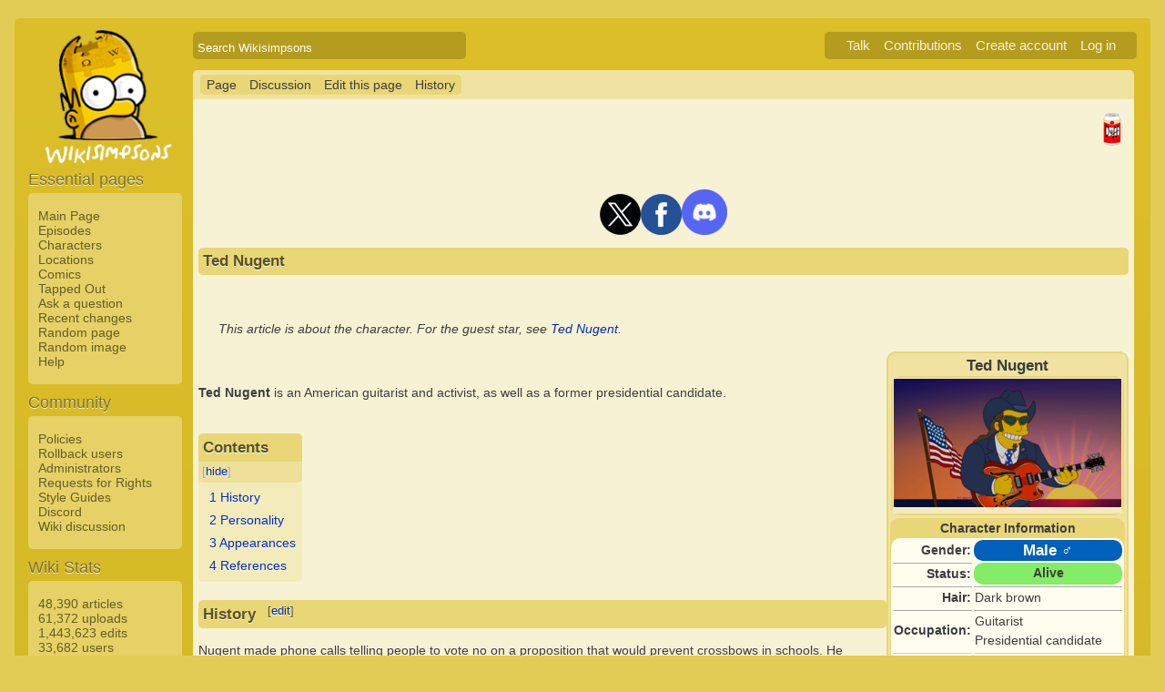

--- FILE ---
content_type: text/html; charset=UTF-8
request_url: https://simpsonswiki.com/wiki/Ted_Nugent_(character)
body_size: 34767
content:
<!DOCTYPE html>
<html class="client-nojs" lang="en" dir="ltr">
<head>
<meta charset="UTF-8"/>
<title>Ted Nugent - Wikisimpsons, the Simpsons Wiki</title>
<script>document.documentElement.className = document.documentElement.className.replace( /(^|\s)client-nojs(\s|$)/, "$1client-js$2" );</script>
<script>(window.RLQ=window.RLQ||[]).push(function(){mw.config.set({"wgCanonicalNamespace":"","wgCanonicalSpecialPageName":false,"wgNamespaceNumber":0,"wgPageName":"Ted_Nugent_(character)","wgTitle":"Ted Nugent (character)","wgCurRevisionId":1352550,"wgRevisionId":1352550,"wgArticleId":33282,"wgIsArticle":true,"wgIsRedirect":false,"wgAction":"view","wgUserName":null,"wgUserGroups":["*"],"wgCategories":["Comprehensive articles","Characters","Male characters","Guitarists","Musicians","Springfield Republican Party","Adults","Celebrities","Politicians","Characters voiced by guest stars","Recurring characters","Characters introduced in season 19"],"wgBreakFrames":false,"wgPageContentLanguage":"en","wgPageContentModel":"wikitext","wgSeparatorTransformTable":["",""],"wgDigitTransformTable":["",""],"wgDefaultDateFormat":"mdy","wgMonthNames":["","January","February","March","April","May","June","July","August","September","October","November","December"],"wgMonthNamesShort":["","Jan","Feb","Mar","Apr","May","Jun","Jul","Aug","Sep","Oct","Nov","Dec"],"wgRelevantPageName":"Ted_Nugent_(character)","wgRelevantArticleId":33282,"wgRequestId":"0fef7bf49ec409cbf234b89f","wgIsProbablyEditable":true,"wgRestrictionEdit":[],"wgRestrictionMove":[],"wgWikiEditorEnabledModules":{"toolbar":true,"dialogs":true,"preview":true,"publish":false},"wgCategoryTreePageCategoryOptions":"{\"mode\":0,\"hideprefix\":20,\"showcount\":true,\"namespaces\":false}"});mw.loader.state({"site.styles":"ready","noscript":"ready","user.styles":"ready","user":"ready","user.options":"loading","user.tokens":"loading","ext.cite.styles":"ready","mediawiki.legacy.shared":"ready","mediawiki.legacy.commonPrint":"ready","mediawiki.sectionAnchor":"ready","skins.wikisimpsons":"ready"});mw.loader.implement("user.options@0j3lz3q",function($,jQuery,require,module){mw.user.options.set({"variant":"en"});});mw.loader.implement("user.tokens@081hide",function ( $, jQuery, require, module ) {
mw.user.tokens.set({"editToken":"+\\","patrolToken":"+\\","watchToken":"+\\","csrfToken":"+\\"});/*@nomin*/;

});mw.loader.load(["ext.cite.a11y","mediawiki.toc","mediawiki.action.view.postEdit","site","mediawiki.page.startup","mediawiki.user","mediawiki.hidpi","mediawiki.page.ready","mediawiki.searchSuggest","ext.gadget.collapsibleTables","skins.wikisimpsons.js"]);});</script>
<link rel="stylesheet" href="/w/load.php?debug=false&amp;lang=en&amp;modules=ext.cite.styles%7Cmediawiki.legacy.commonPrint%2Cshared%7Cmediawiki.sectionAnchor%7Cskins.wikisimpsons&amp;only=styles&amp;skin=wikisimpsons"/>
<script async="" src="/w/load.php?debug=false&amp;lang=en&amp;modules=startup&amp;only=scripts&amp;skin=wikisimpsons"></script>
<meta name="ResourceLoaderDynamicStyles" content=""/>
<link rel="stylesheet" href="/w/load.php?debug=false&amp;lang=en&amp;modules=site.styles&amp;only=styles&amp;skin=wikisimpsons"/>
<meta name="generator" content="MediaWiki 1.29.0"/>
<meta name="description" content="Ted Nugent is an American guitarist and activist, as well as a former presidential candidate."/>
<link rel="alternate" type="application/x-wiki" title="Edit this page" href="/w/index.php?title=Ted_Nugent_(character)&amp;action=edit"/>
<link rel="edit" title="Edit this page" href="/w/index.php?title=Ted_Nugent_(character)&amp;action=edit"/>
<link rel="shortcut icon" href="/favicon.ico"/>
<link rel="search" type="application/opensearchdescription+xml" href="/w/opensearch_desc.php" title="Wikisimpsons (en)"/>
<link rel="EditURI" type="application/rsd+xml" href="https://simpsonswiki.com/w/api.php?action=rsd"/>
<link rel="copyright" href="//creativecommons.org/licenses/by-sa/3.0/"/>
<link rel="alternate" type="application/atom+xml" title="Wikisimpsons Atom feed" href="/w/index.php?title=Special:RecentChanges&amp;feed=atom"/>
<link rel="canonical" href="https://simpsonswiki.com/wiki/Ted_Nugent_(character)"/>
	<meta property="og:type" content="article"/>

	<meta property="og:site_name" content="Wikisimpsons"/>

	<meta property="og:title" content="Ted Nugent (character)"/>

	<meta property="og:description" content="Ted Nugent is an American guitarist and activist, as well as a former presidential candidate."/>

	<meta property="og:url" content="https://simpsonswiki.com/wiki/Ted_Nugent_(character)"/>

	<meta property="fb:app_id" content="208195102528120"/>

</head>
<body class="mediawiki ltr sitedir-ltr mw-hide-empty-elt ns-0 ns-subject page-Ted_Nugent_character rootpage-Ted_Nugent_character skin-wikisimpsons action-view"><script type="application/ld+json">
{
  "@context": "http://schema.org",
  "@type": "WebSite",
  "name": "Wikisimpsons",
  "alternateName": "Simpsons Wiki",
  "url": "https://simpsonswiki.com/"
}
</script>
	<script async src="//pagead2.googlesyndication.com/pagead/js/adsbygoogle.js"></script>
	<script>
	(adsbygoogle = window.adsbygoogle || []).push({});
	</script>
<div id="main_container">
		
	<table id="main_table" cellpadding="5">
		<tr>
			<td class="mobile-hide"></td>
			<td>
				<a
					href="/wiki/Main_Page"
					 title="Visit the main page"				>
					<img
						src="https://static.simpsonswiki.com/logos/wikilogo-default.png"
						alt="Wikisimpsons"
						id="logo"
						class="mobile-show"
					/>
				</a>
				<div id="page_header">
								<!--<span id="page_title">Ted Nugent</span>-->
					<form action="/w/index.php" id="searchform">
						<input type="hidden" name="title" value="Special:Search" />
						<span id="page_title">
							<div class="search_box">
							  <div class="search_container">
							      <!--<span class="icon"><i class="fa fa-search"></i></span>-->
							      <!--<input type="search" id="search" placeholder="Search Wikisimpsons" />-->
							      <input type="search" name="search" placeholder="Search Wikisimpsons" title="Search Wikisimpsons [f]" accesskey="f" id="searchInput"/>							  </div>
							</div>
						</span>
					</form>
									<div id="user_box">
						<ul>
							<li id="pt-anontalk"><a href="/wiki/Special:MyTalk" title="Discussion about edits from this IP address [n]" accesskey="n">Talk</a></li><li id="pt-anoncontribs"><a href="/wiki/Special:MyContributions" title="A list of edits made from this IP address [y]" accesskey="y">Contributions</a></li><li id="pt-createaccount"><a href="/w/index.php?title=Special:CreateAccount&amp;returnto=Ted+Nugent+%28character%29" title="You are encouraged to create an account and log in; however, it is not mandatory">Create account</a></li><li id="pt-login"><a href="/w/index.php?title=Special:UserLogin&amp;returnto=Ted+Nugent+%28character%29" title="You are encouraged to log in; however, it is not mandatory [o]" accesskey="o">Log in</a></li>						</ul>
					</div>
				</div>
			</td>
		</tr>
		<tr>
			<td id="sidebar" class="mobile-hide">
				<a
					href="/wiki/Main_Page"
					 title="Visit the main page"				>
					<img
						src="https://static.simpsonswiki.com/logos/wikilogo-default.png"
						alt="Wikisimpsons"
						id="logo"
					/>
				</a>
				<div id="sidebar_content">
				
					<!-- Sidebar -->
					
					
										<div id="p-navigation">
						<div class="sidebar_header">Essential pages</div>
											<div class="sidebar">
							<ul>
					<li id="n-Main-Page"><a href="/wiki/Main_Page">Main Page</a></li><li id="n-Episodes"><a href="/wiki/List_of_episodes">Episodes</a></li><li id="n-Characters"><a href="/wiki/Category:Characters">Characters</a></li><li id="n-Locations"><a href="/wiki/Category:Locations">Locations</a></li><li id="n-Comics"><a href="/wiki/Wikisimpsons:Comics_Main_Page">Comics</a></li><li id="n-Tapped-Out"><a href="/wiki/Wikisimpsons:Tapped_Out_portal">Tapped Out</a></li><li id="n-Ask-a-question"><a href="https://answers.simpsonswiki.com/ask">Ask a question</a></li><li id="n-recentchanges"><a href="/wiki/Special:RecentChanges" title="A list of recent changes in the wiki [r]" accesskey="r">Recent changes</a></li><li id="n-randompage"><a href="/wiki/Special:Random" title="Load a random page [x]" accesskey="x">Random page</a></li><li id="n-Random-image"><a href="/wiki/Special:Random/File">Random image</a></li><li id="n-help"><a href="/wiki/Help:Contents" title="The place to find out">Help</a></li>							</ul>
						</div>
					</div>					<div id="p-Community">
						<div class="sidebar_header">Community</div>
											<div class="sidebar">
							<ul>
					<li id="n-Policies"><a href="/wiki/Wikisimpsons:Policies_and_Guidelines">Policies</a></li><li id="n-Rollback-users"><a href="/wiki/Wikisimpsons:Rollback">Rollback users</a></li><li id="n-Administrators"><a href="/wiki/Wikisimpsons:Administrators">Administrators</a></li><li id="n-Requests-for-Rights"><a href="/wiki/Wikisimpsons:Requests_for_Rights">Requests for Rights</a></li><li id="n-Style-Guides"><a href="/wiki/Category:Style_Guides">Style Guides</a></li><li id="n-Discord"><a href="https://discord.gg/XfHxBDQ" rel="nofollow">Discord</a></li><li id="n-Wiki-discussion"><a href="/wiki/Wikisimpsons:Wiki_discussion">Wiki discussion</a></li>							</ul>
						</div>
					</div>					<div id="p-Wiki_Stats">
						<div class="sidebar_header">Wiki Stats</div>
											<div class="sidebar">
							<ul>
					<li id="n-48.2C390-articles"><a href="/wiki/Special:Statistics">48,390 articles</a></li><li id="n-61.2C372-uploads"><a href="/wiki/Special:Statistics">61,372 uploads</a></li><li id="n-1.2C443.2C623-edits"><a href="/wiki/Special:Statistics">1,443,623 edits</a></li><li id="n-33.2C682-users"><a href="/wiki/Special:Statistics">33,682 users</a></li>							</ul>
						</div>
					</div>					<div id="p-tb">
						<div class="sidebar_header">Tools</div>
											<div class="sidebar">
							<ul>
					<li id="t-whatlinkshere"><a href="/wiki/Special:WhatLinksHere/Ted_Nugent_(character)" title="A list of all wiki pages that link here [j]" accesskey="j">What links here</a></li><li id="t-recentchangeslinked"><a href="/wiki/Special:RecentChangesLinked/Ted_Nugent_(character)" rel="nofollow" title="Recent changes in pages linked from this page [k]" accesskey="k">Related changes</a></li><li id="t-specialpages"><a href="/wiki/Special:SpecialPages" title="A list of all special pages [q]" accesskey="q">Special pages</a></li><li id="t-print"><a href="/w/index.php?title=Ted_Nugent_(character)&amp;printable=yes" rel="alternate" title="Printable version of this page [p]" accesskey="p">Printable version</a></li><li id="t-permalink"><a href="/w/index.php?title=Ted_Nugent_(character)&amp;oldid=1352550" title="Permanent link to this revision of the page">Permanent link</a></li><li id="t-info"><a href="/w/index.php?title=Ted_Nugent_(character)&amp;action=info" title="More information about this page">Page information</a></li>							</ul>
						</div>
					</div>					<div id="p-Wiki_Network">
						<div class="sidebar_header">Wiki Network</div>
											<div class="sidebar">
							<ul>
					<li id="n-Svenska-Wikisimpsons"><a href="https://sv.simpsonswiki.com/wiki/Huvudsida">Svenska Wikisimpsons</a></li><li id="n-Wikisimpsons-Answers"><a href="https://answers.simpsonswiki.com/">Wikisimpsons Answers</a></li><li id="n-The-Springfield-Shopper"><a href="https://news.simpsonswiki.com/" rel="nofollow">The Springfield Shopper</a></li><li id="n-Simpsonspedia"><a href="http://simpsonspedia.net/index.php?title=Simpsonspedia">Simpsonspedia</a></li>							</ul>
						</div>
					</div>					<div id="p-Affiliates">
						<div class="sidebar_header">Affiliates</div>
											<div class="sidebar">
							<ul>
					<li id="n-The-Simpsons-Comics-Site"><a href="http://tscs.xtreemhost.com/" rel="nofollow">The Simpsons Comics Site</a></li><li id="n-Springfield-Punx"><a href="http://springfieldpunx.blogspot.com/" rel="nofollow">Springfield Punx</a></li><li id="n-Dead-Homer-Society"><a href="https://deadhomersociety.wordpress.com/" rel="nofollow">Dead Homer Society</a></li><li id="n-The-Infosphere"><a href="http://theinfosphere.org/">The Infosphere</a></li><li id="n-NIWA"><a href="http://niwanetwork.org/" rel="nofollow">NIWA</a></li><li id="n-Other-affiliates"><a href="/wiki/Wikisimpsons:Affiliates">Other affiliates</a></li>							</ul>
						</div>
					</div>					<div id="p-socialsidebar">
						<div class="sidebar_header">Social Media</div>
					<iframe src="//www.facebook.com/plugins/like.php?app_id=150743178336313&amp;href=https%3A%2F%2Fwww.facebook.com%2Fwikisimpsons&amp;send=false&amp;layout=button_count&amp;width=135&amp;show_faces=false&amp;action=like&amp;colorscheme=light&amp;font&amp;height=21" scrolling="no" frameborder="0" style="border:none; overflow:hidden; width:135px; height:21px;" allowTransparency="true"></iframe><a href="https://twitter.com/simpsonswiki" class="twitter-follow-button" data-show-count="false">Follow @simpsonswiki</a><script src="//platform.twitter.com/widgets.js" type="text/javascript"></script></div>					<!-- Google AdSense -->
					<div class="portlet">
					<!--<h5>Advertisement</h5>-->
				   <!-- Wikisimpsons Sidebar -->
				   <ins class="adsbygoogle"
				        style="display:inline-block;width:160px;height:600px"
				        data-ad-client="ca-pub-9190928661218539"
				        data-ad-slot="3489039103"></ins>
				   <script>
				   (adsbygoogle = window.adsbygoogle || []).push({});
				   </script>
				</div>					<!-- End Google AdSense -->
					<!-- End Sidebar -->

				</div>
			</td>
			<td id="primary_content">
				<a id="top"></a>
				<!--<div id="notice">Test Notice</div>
				<div id="alert">Test Alert</div>-->
												<div id="page-toolbar">
					<ul>
						<li id="ca-nstab-main" class="selected"><a href="/wiki/Ted_Nugent_(character)" title="View the content page [c]" accesskey="c">Page</a></li><li id="ca-talk"><a href="/wiki/Talk:Ted_Nugent_(character)" rel="discussion" title="Discussion about the content page [t]" accesskey="t">Discussion</a></li><li id="ca-edit"><a href="/w/index.php?title=Ted_Nugent_(character)&amp;action=edit" title="Edit this page [e]" accesskey="e">Edit this page</a></li><li id="ca-history"><a href="/w/index.php?title=Ted_Nugent_(character)&amp;action=history" title="Past revisions of this page [h]" accesskey="h">History</a></li>					</ul>
				</div>

				
				<div id="primary_content" class="mw-body">
					<!-- Google AdSense -->
					<div align="center" class="adBanner">
				   <!-- Wikisimpsons Top Banner -->
				   <ins class="adsbygoogle"
				        style="display:inline-block;width:728px;height:90px"
				        data-ad-client="ca-pub-9190928661218539"
				        data-ad-slot="9535572701"></ins>
				   <script>
				   (adsbygoogle = window.adsbygoogle || []).push({});
				   </script>
				</div>
				<center><a href="http://twitter.com/simpsonswiki" title="Twitter" rel="nofollow"><img alt="Twitter" src="https://static.simpsonswiki.com/images/thumb/0/02/Twittericon.png/90px-Twittericon.png" width="45" height="45" srcset="https://static.simpsonswiki.com/images/thumb/0/02/Twittericon.png/68px-Twittericon.png 1.5x, https://static.simpsonswiki.com/images/thumb/0/02/Twittericon.png/90px-Twittericon.png 2x"></a><a href="http://www.facebook.com/wikisimpsons" title="Facebook" rel="nofollow"><img alt="Facebook" src="https://static.simpsonswiki.com/images/thumb/5/53/Facebookicon.png/90px-Facebookicon.png" width="45" height="45" srcset="https://static.simpsonswiki.com/images/thumb/5/53/Facebookicon.png/68px-Facebookicon.png 1.5x, https://static.simpsonswiki.com/images/thumb/5/53/Facebookicon.png/90px-Facebookicon.png 2x"></a><a href="https://discord.gg/GyneDH6" title="Discord" rel="nofollow"><img alt="Discord" src="https://static.simpsonswiki.com/images/thumb/3/3b/Discordlogo.png/102px-Discordlogo.png" width="50" height="50" srcset="https://static.simpsonswiki.com/images/thumb/3/3b/Discordlogo.png/102px-Discordlogo.png 1.5x, https://static.simpsonswiki.com/images/thumb/3/3b/Discordlogo.png/102px-Discordlogo.png 2x"></a></center>
									<!-- End Google AdSense -->

					<!-- Page Title -->
										<h1 class="page_title firstHeading" id="firstHeading">Ted Nugent</h1>
										<!-- Tagline (Print Only -->
					<div id="site_tagline">Wikisimpsons - The Simpsons Wiki</div>

					<!-- Subtitles -->
										
					<!-- Body Text -->
					<div id="mw-content-text" lang="en" dir="ltr" class="mw-content-ltr"><div style="position:absolute; z-index:100; right:38px; top:17%;" class="metadata" id="featured-star"><a href="/wiki/Category:Comprehensive_articles" title="This is a comprehensive article. It contains all canon information."><img alt="This is a comprehensive article. It contains all canon information." src="https://static.simpsonswiki.com/images/thumb/5/51/Duff_2.png/40px-Duff_2.png" width="40" height="40" srcset="https://static.simpsonswiki.com/images/thumb/5/51/Duff_2.png/60px-Duff_2.png 1.5x, https://static.simpsonswiki.com/images/thumb/5/51/Duff_2.png/80px-Duff_2.png 2x" /></a></div>
<p><br />
</p>
<dl><dd><i>This article is about the character. For the guest star, see <a href="/wiki/Ted_Nugent" title="Ted Nugent">Ted Nugent</a>.</i></dd></dl>
<table align="right" style="background:#f0e3a2; border:2px solid #e9d677; width:19%; border-radius:10px;">

<tr>
<td align="center"> <b><big>Ted Nugent</big></b>
<table align="center" style="background:#e9d677; border-radius:10px;">
<tr>
<td align="center" style="background:#f4eabd;"> <a href="/wiki/File:Politically_Inept,_with_Homer_Simpson_promo_3.png" class="image"><img alt="Politically Inept, with Homer Simpson promo 3.png" src="https://static.simpsonswiki.com/images/thumb/8/81/Politically_Inept%2C_with_Homer_Simpson_promo_3.png/250px-Politically_Inept%2C_with_Homer_Simpson_promo_3.png" width="250" height="141" srcset="https://static.simpsonswiki.com/images/thumb/8/81/Politically_Inept%2C_with_Homer_Simpson_promo_3.png/375px-Politically_Inept%2C_with_Homer_Simpson_promo_3.png 1.5x, https://static.simpsonswiki.com/images/thumb/8/81/Politically_Inept%2C_with_Homer_Simpson_promo_3.png/500px-Politically_Inept%2C_with_Homer_Simpson_promo_3.png 2x" /></a><br/>
</td></tr></table>
</td></tr>
<tr>
<td style="background:#e9d677; border-radius:10px;" align="center"> <b>Character Information</b>
<table align="center" style="background:#FFFDF0; width:100%; border-radius:10px;">
<tr>
<th align="right" width="80px"> Gender:
</th>
<td bgcolor="#0060ba" style="border-radius: 10px; -moz-border-radius: 10px; -webkit-border-radius: 10px; -khtml-border-radius: 10px; -icab-border-radius: 10px; -o-border-radius: 10px;"> <big><center><b><a href="/wiki/Category:Male_characters" title="Category:Male characters"><span style="color:#FFFFFF;">Male ♂</span></a></b></center></big>
</td></tr>


<tr>
<th align="right" style="border-top:1px solid #aaa;"> Status:
</th>
<td bgcolor="#84ED68" style="border-radius: 10px; -moz-border-radius: 10px; -webkit-border-radius: 10px; -khtml-border-radius: 10px; -icab-border-radius: 10px; -o-border-radius: 10px;"> <center><b>Alive</b></center>
</td></tr>




<tr>
<th align="right" width="80px" style="border-top:1px solid #aaa;"> Hair:
</th>
<td style="border-top:1px solid #aaa;"> Dark brown
</td></tr>
<tr>
<th align="right" width="80px" style="border-top:1px solid #aaa;"> Occupation:
</th>
<td style="border-top:1px solid #aaa;"> Guitarist<br>Presidential candidate
</td></tr>






<tr>
<th align="right" width="80px" style="border-top:1px solid #e9d677;"> First appearance:
</th>
<td style="border-top:1px solid #e9d677;"> "<a href="/wiki/I_Don%27t_Wanna_Know_Why_the_Caged_Bird_Sings" title="I Don't Wanna Know Why the Caged Bird Sings">I Don't Wanna Know Why the Caged Bird Sings</a>" <span style="font-size:smaller; line-height:130%">(voice only)</span><br>"<a href="/wiki/Politically_Inept,_with_Homer_Simpson" title="Politically Inept, with Homer Simpson">Politically Inept, with Homer Simpson</a>"<span style="font-size:smaller; line-height:130%">(on-screen)</span>
</td></tr>


<tr>
<th align="right" width="80px" style="border-top:1px solid #aaa;"> Voiced by:
</th>
<td style="border-top:1px solid #aaa;"> <a href="/wiki/Ted_Nugent" title="Ted Nugent">Himself</a>
</td></tr></table><div style="float:right; text-align:right"><div class="noprint plainlinks navbar" style="background:none; padding:0; font-weight:normal;; font-size:xx-small;"><a href="/wiki/Template:Character" title="Template:Character"><span title="View this template" style="">v</span></a>&#160;<span style="font-size:80%;">•</span>&#160;<a href="/wiki/Template_talk:Character" title="Template talk:Character"><span title="Discuss this template" style="">d</span></a>&#160;<span style="font-size:80%;">•</span>&#160;<a rel="nofollow" class="external text" href="https://simpsonswiki.com/w/index.php?title=Template:Character&amp;action=edit"><span title="Edit this template" style=";">e</span></a>&#160;<span style="font-size:80%;">•</span>&#160;<a rel="nofollow" class="external text" href="https://simpsonswiki.com/w/index.php?title=Template:Character&amp;action=history"><span title="History of this template" style=";">h</span></a></div></div>
</td></tr>

</table>
<p><br />
</p><p><b>Ted Nugent</b> is an American guitarist and activist, as well as a former presidential candidate.
</p>
<div id="toc" class="toc"><div id="toctitle" class="toctitle"><h2>Contents</h2></div>
<ul>
<li class="toclevel-1 tocsection-1"><a href="#History"><span class="tocnumber">1</span> <span class="toctext">History</span></a></li>
<li class="toclevel-1 tocsection-2"><a href="#Personality"><span class="tocnumber">2</span> <span class="toctext">Personality</span></a></li>
<li class="toclevel-1 tocsection-3"><a href="#Appearances"><span class="tocnumber">3</span> <span class="toctext">Appearances</span></a></li>
<li class="toclevel-1 tocsection-4"><a href="#References"><span class="tocnumber">4</span> <span class="toctext">References</span></a></li>
</ul>
</div>

<h2><span class="mw-headline" id="History">History</span><span class="mw-editsection"><span class="mw-editsection-bracket">[</span><a href="/w/index.php?title=Ted_Nugent_(character)&amp;action=edit&amp;section=1" title="Edit section: History">edit</a><span class="mw-editsection-bracket">]</span></span></h2>
<p>Nugent made phone calls telling people to vote no on a proposition that would prevent crossbows in schools. He argued that it was the children's only defense against charging <a href="https://en.wikipedia.org/wiki/elk" class="extiw" title="wikipedia:elk">elk</a>.<sup id="cite_ref-1" class="reference"><a href="#cite_note-1">&#91;1&#93;</a></sup>
</p><p>After <a href="/wiki/Homer" class="mw-redirect" title="Homer">Homer</a> became a huge star, the <a href="/wiki/Springfield_Republican_Party" title="Springfield Republican Party">Springfield Republican Party</a> selected him to choose the new presidential candidate. After deciding against the politicians they chose for him, Homer went for Ted Nugent. Nugent appeared on Homer's show, <i><a href="/wiki/Gut_Check_with_Homer_Simpson" title="Gut Check with Homer Simpson">Gut Check with Homer Simpson</a></i>, and was at the front of the <a href="/wiki/Gravy_Boat_Movement" title="Gravy Boat Movement">Gravy Boat Movement</a> with Homer. <a href="/wiki/Lisa" class="mw-redirect" title="Lisa">Lisa</a> opposed this and everything Nugent wanted. Homer later decided he couldn't endorse Nugent after talking to his family. He then sang <a href="/wiki/Hail_to_the_Chief_parody_song" title="Hail to the Chief parody song">two</a> <a href="/wiki/Cat_Scratch_Fever_parody_song" title="Cat Scratch Fever parody song">songs</a>.<sup id="cite_ref-2" class="reference"><a href="#cite_note-2">&#91;2&#93;</a></sup>
</p><p>A picture of Ted Nugent was on the wall of <a href="/wiki/The_Penny_Loafer" title="The Penny Loafer">The Penny Loafer</a>.<sup id="cite_ref-3" class="reference"><a href="#cite_note-3">&#91;3&#93;</a></sup>
</p>
<h2><span class="mw-headline" id="Personality">Personality</span><span class="mw-editsection"><span class="mw-editsection-bracket">[</span><a href="/w/index.php?title=Ted_Nugent_(character)&amp;action=edit&amp;section=2" title="Edit section: Personality">edit</a><span class="mw-editsection-bracket">]</span></span></h2>
<p>Nugent is shown to be relatively crazy, carrying around dead elk, sleeping on a board attached to the chimney of <a href="/wiki/742_Evergreen_Terrace" title="742 Evergreen Terrace">742 Evergreen Terrace</a> as a makeshift <a href="https://en.wikipedia.org/wiki/tree_stand" class="extiw" title="wikipedia:tree stand">tree stand</a> with a longbow and firing kids at a large target with his bow. He seems to get over things quickly, such as when he was told that Homer wasn't going to back him for <a href="/wiki/President" class="mw-redirect" title="President">President</a> any more.
</p>
<h2><span class="mw-headline" id="Appearances">Appearances</span><span class="mw-editsection"><span class="mw-editsection-bracket">[</span><a href="/w/index.php?title=Ted_Nugent_(character)&amp;action=edit&amp;section=3" title="Edit section: Appearances">edit</a><span class="mw-editsection-bracket">]</span></span></h2>
<ul><li><a href="/wiki/List_of_episodes" title="List of episodes"><img alt="The Saga of Carl - title screen.png" src="https://static.simpsonswiki.com/images/thumb/e/e2/The_Saga_of_Carl_-_title_screen.png/35px-The_Saga_of_Carl_-_title_screen.png" width="35" height="20" srcset="https://static.simpsonswiki.com/images/thumb/e/e2/The_Saga_of_Carl_-_title_screen.png/53px-The_Saga_of_Carl_-_title_screen.png 1.5x, https://static.simpsonswiki.com/images/thumb/e/e2/The_Saga_of_Carl_-_title_screen.png/70px-The_Saga_of_Carl_-_title_screen.png 2x" /></a> <span style="top: -6px; position: relative;"><i><a href="/wiki/List_of_episodes" title="List of episodes">Episode</a></i> – "<a href="/wiki/I_Don%27t_Wanna_Know_Why_the_Caged_Bird_Sings" title="I Don't Wanna Know Why the Caged Bird Sings">I Don't Wanna Know Why the Caged Bird Sings</a>" <small>(voice only)</small></span></li>
<li><a href="/wiki/List_of_episodes" title="List of episodes"><img alt="The Saga of Carl - title screen.png" src="https://static.simpsonswiki.com/images/thumb/e/e2/The_Saga_of_Carl_-_title_screen.png/35px-The_Saga_of_Carl_-_title_screen.png" width="35" height="20" srcset="https://static.simpsonswiki.com/images/thumb/e/e2/The_Saga_of_Carl_-_title_screen.png/53px-The_Saga_of_Carl_-_title_screen.png 1.5x, https://static.simpsonswiki.com/images/thumb/e/e2/The_Saga_of_Carl_-_title_screen.png/70px-The_Saga_of_Carl_-_title_screen.png 2x" /></a> <span style="top: -6px; position: relative;"><i><a href="/wiki/List_of_episodes" title="List of episodes">Episode</a></i> – "<a href="/wiki/Politically_Inept,_with_Homer_Simpson" title="Politically Inept, with Homer Simpson">Politically Inept, with Homer Simpson</a>" <small></small></span></li>
<li><a href="/wiki/List_of_episodes" title="List of episodes"><img alt="The Saga of Carl - title screen.png" src="https://static.simpsonswiki.com/images/thumb/e/e2/The_Saga_of_Carl_-_title_screen.png/35px-The_Saga_of_Carl_-_title_screen.png" width="35" height="20" srcset="https://static.simpsonswiki.com/images/thumb/e/e2/The_Saga_of_Carl_-_title_screen.png/53px-The_Saga_of_Carl_-_title_screen.png 1.5x, https://static.simpsonswiki.com/images/thumb/e/e2/The_Saga_of_Carl_-_title_screen.png/70px-The_Saga_of_Carl_-_title_screen.png 2x" /></a> <span style="top: -6px; position: relative;"><i><a href="/wiki/List_of_episodes" title="List of episodes">Episode</a></i> – "<a href="/wiki/I%27m_Just_a_Girl_Who_Can%27t_Say_D%27oh" title="I'm Just a Girl Who Can't Say D'oh">I'm Just a Girl Who Can't Say D'oh</a>" <small>(picture)</small></span></li></ul>
<h2><span class="mw-headline" id="References">References</span><span class="mw-editsection"><span class="mw-editsection-bracket">[</span><a href="/w/index.php?title=Ted_Nugent_(character)&amp;action=edit&amp;section=4" title="Edit section: References">edit</a><span class="mw-editsection-bracket">]</span></span></h2>
<div class="references-small">
<div class="mw-references-wrap"><ol class="references">
<li id="cite_note-1"><span class="mw-cite-backlink"><a href="#cite_ref-1">↑</a></span> <span class="reference-text">"<a href="/wiki/I_Don%27t_Wanna_Know_Why_the_Caged_Bird_Sings" title="I Don't Wanna Know Why the Caged Bird Sings">I Don't Wanna Know Why the Caged Bird Sings</a>"</span>
</li>
<li id="cite_note-2"><span class="mw-cite-backlink"><a href="#cite_ref-2">↑</a></span> <span class="reference-text">"<a href="/wiki/Politically_Inept,_with_Homer_Simpson" title="Politically Inept, with Homer Simpson">Politically Inept, with Homer Simpson</a>"</span>
</li>
<li id="cite_note-3"><span class="mw-cite-backlink"><a href="#cite_ref-3">↑</a></span> <span class="reference-text">"<a href="/wiki/I%27m_Just_a_Girl_Who_Can%27t_Say_D%27oh" title="I'm Just a Girl Who Can't Say D'oh">I'm Just a Girl Who Can't Say D'oh</a>"</span>
</li>
</ol></div></div>
<p><br />
</p>
<table class="collapsible collapsed" width="100%" align="center" style="background:#f0e3a2; border:2px solid #d1bd67; border-radius:10px;">

<tr>
<th colspan="3" style="background:#f0e3a2;"> <div style="float:left; width:6em; text-align:left"><div class="noprint plainlinks navbar" style="background:none; padding:0; font-weight:normal;; font-size:xx-small;"><a href="/wiki/Template:Musicians" title="Template:Musicians"><span title="View this template" style="">view</span></a>&#160;<span style="font-size:80%;">•</span>&#160;<a href="/wiki/Template_talk:Musicians" title="Template talk:Musicians"><span title="Discuss this template" style="">talk</span></a>&#160;<span style="font-size:80%;">•</span>&#160;<a rel="nofollow" class="external text" href="https://simpsonswiki.com/w/index.php?title=Template:Musicians&amp;action=edit"><span title="Edit this template" style=";">edit</span></a>&#160;<span style="font-size:80%;">•</span>&#160;<a rel="nofollow" class="external text" href="https://simpsonswiki.com/w/index.php?title=Template:Musicians&amp;action=history"><span title="History of this template" style=";">past</span></a></div></div><big><b><a href="/wiki/Category:Musicians" title="Category:Musicians">Musicians</a></b></big>
</th></tr>
<tr>
<td>
<table class="collapsible collapsed" width="100%">
<tr>
<th colspan="3" style="background: #ffffff"><div style="float:left; width:6em; text-align:left"><div class="noprint plainlinks navbar" style="background:none; padding:0; font-weight:normal;; font-size:xx-small;"><a href="/wiki/Template:Musicians/Bands" title="Template:Musicians/Bands"><span title="View this template" style="">view</span></a>&#160;<span style="font-size:80%;">•</span>&#160;<a href="/wiki/Template_talk:Musicians/Bands" title="Template talk:Musicians/Bands"><span title="Discuss this template" style="">talk</span></a>&#160;<span style="font-size:80%;">•</span>&#160;<a rel="nofollow" class="external text" href="https://simpsonswiki.com/w/index.php?title=Template:Musicians/Bands&amp;action=edit"><span title="Edit this template" style=";">edit</span></a>&#160;<span style="font-size:80%;">•</span>&#160;<a rel="nofollow" class="external text" href="https://simpsonswiki.com/w/index.php?title=Template:Musicians/Bands&amp;action=history"><span title="History of this template" style=";">past</span></a></div></div> <a href="/wiki/Category:Bands" title="Category:Bands">Bands</a>
</th></tr>
<tr>
<td colspan="3" align="center" style="background: #ffffff"> <a href="/wiki/5_From_%27Field" title="5 From 'Field">5 From 'Field</a> <b>•</b> <a href="/wiki/ABBA" title="ABBA">ABBA</a> <b>•</b> <a href="/wiki/AC/DC" title="AC/DC">AC/DC</a> <b>•</b> <a href="/wiki/Aerosmith_(characters)" title="Aerosmith (characters)">Aerosmith</a> <b>•</b> <a href="/wiki/Archie_Bell_%26_the_Drells" title="Archie Bell &amp; the Drells">Archie Bell &amp; the Drells</a> <b>•</b> <a href="/wiki/Bachman%E2%80%93Turner_Overdrive_(characters)" title="Bachman–Turner Overdrive (characters)">Bachman–Turner Overdrive</a> <b>•</b> <a href="/wiki/Backstreet_Boys" title="Backstreet Boys">Backstreet Boys</a> <b>•</b> <a href="/wiki/The_Backup_Boys" title="The Backup Boys">The Backup Boys</a> <b>•</b> <a href="/wiki/The_Backyard_Boys" title="The Backyard Boys">The Backyard Boys</a> <b>•</b> <a href="/wiki/The_Bartchies" title="The Bartchies">The Bartchies</a> <b>•</b> <a href="/wiki/Bay_City_Rollers" title="Bay City Rollers">Bay City Rollers</a> <b>•</b> <a href="/wiki/The_Be_Sharps" title="The Be Sharps">The Be Sharps</a> <b>•</b> <a href="/wiki/The_Beach_Boys" title="The Beach Boys">The Beach Boys</a> <b>•</b> <a href="/wiki/The_Beatles" title="The Beatles">The Beatles</a> <b>•</b> <a href="/wiki/Bell_Biv_DeVoe" title="Bell Biv DeVoe">Bell Biv DeVoe</a> <b>•</b> <a href="/wiki/Belle_and_Sebastian_(characters)" title="Belle and Sebastian (characters)">Belle and Sebastian</a> <b>•</b> <a href="/wiki/The_Bingoes" title="The Bingoes">The Bingoes</a> <b>•</b> <a href="/wiki/Blink-182_(characters)" title="Blink-182 (characters)">Blink-182</a> <b>•</b> <a href="/wiki/The_Blue_Man_Group" title="The Blue Man Group">The Blue Man Group</a> <b>•</b> <a href="/wiki/The_Blues_Brothers" title="The Blues Brothers">The Blues Brothers</a> <b>•</b> <a href="/wiki/Boston_(characters)" title="Boston (characters)">Boston</a> <b>•</b> <a href="/wiki/Boyz_from_da_%27Burbs" title="Boyz from da 'Burbs">Boyz from da 'Burbs</a> <b>•</b> <a href="/wiki/Brave_Combo_(characters)" title="Brave Combo (characters)">Brave Combo</a> <b>•</b> <a href="/wiki/BTS" title="BTS">BTS</a> <b>•</b> <a href="/wiki/The_California_Raisins" title="The California Raisins">The California Raisins</a> <b>•</b> <a href="/wiki/Captain_%26_Tennille" title="Captain &amp; Tennille">Captain &amp; Tennille</a> <b>•</b> <a href="/wiki/Captain_Bart_and_the_Tequila_Mockingbirds" title="Captain Bart and the Tequila Mockingbirds">Captain Bart and the Tequila Mockingbirds</a> <b>•</b> <a href="/wiki/The_Chubb_Group" title="The Chubb Group">The Chubb Group</a> <b>•</b> <a href="/wiki/Capital_City_Youth_Philharmonic" title="Capital City Youth Philharmonic">Capital City Youth Philharmonic</a> <b>•</b> <a href="/wiki/The_Chipmunks" title="The Chipmunks">The Chipmunks</a> <b>•</b> <a href="/wiki/Chunk_Mafia" title="Chunk Mafia">Chunk Mafia</a> <b>•</b> <a href="/wiki/Coldplay" title="Coldplay">Coldplay</a> <b>•</b> <a href="/wiki/Coreys_2_Men" title="Coreys 2 Men">Coreys 2 Men</a> <b>•</b> <a href="/wiki/Covercraft_(band)" title="Covercraft (band)">Covercraft</a> <b>•</b> <a href="/wiki/Crosby,_Stills_%26_Nash" title="Crosby, Stills &amp; Nash">Crosby, Stills &amp; Nash</a> <b>•</b> <a href="/wiki/Cypress_Hill_(characters)" title="Cypress Hill (characters)">Cypress Hill</a> <b>•</b> <a href="/wiki/Da_Glock_Pointaz" title="Da Glock Pointaz">Da Glock Pointaz</a> <b>•</b> <a href="/wiki/The_Decemberists_(characters)" title="The Decemberists (characters)">The Decemberists</a> <b>•</b> <a href="/wiki/Devo" title="Devo">Devo</a> <b>•</b> <a href="/wiki/Dexy%27s_Midnight_Runners" title="Dexy's Midnight Runners">Dexy's Midnight Runners</a> <b>•</b> <a href="/wiki/The_Didjeridoo_Bagpipe_Jugband" title="The Didjeridoo Bagpipe Jugband">The Didjeridoo Bagpipe Jugband</a> <b>•</b> <a href="/wiki/Dixie_Chicks_(characters)" title="Dixie Chicks (characters)">Dixie Chicks</a> <b>•</b> <a href="/wiki/Doe-Eyed_Boys" title="Doe-Eyed Boys">Doe-Eyed Boys</a> <b>•</b> <a href="/wiki/Ear_Poison" title="Ear Poison">Ear Poison</a> <b>•</b> <a href="/wiki/The_Everly_Brothers" title="The Everly Brothers">The Everly Brothers</a> <b>•</b> <a href="/wiki/Fatneck_Sisters" title="Fatneck Sisters">Fatneck Sisters</a> <b>•</b> <a href="/wiki/Figrin_D%27an_and_the_Modal_Nodes" title="Figrin D'an and the Modal Nodes">Figrin D'an and the Modal Nodes</a> <b>•</b> <a href="/wiki/The_Five_Boyfriends" title="The Five Boyfriends">The Five Boyfriends</a> <b>•</b> <a href="/wiki/Fleetwood_Mac" title="Fleetwood Mac">Fleetwood Mac</a> <b>•</b> <a href="/wiki/Funkadelic" title="Funkadelic">Funkadelic</a> <b>•</b> <a href="/wiki/Funky-See,_Funky_Do" title="Funky-See, Funky Do">Funky-See, Funky Do</a> <b>•</b> <a href="/wiki/G.O.R.M." title="G.O.R.M.">G.O.R.M.</a> <b>•</b> <a href="/wiki/Gary_Ocean_and_the_Motion" title="Gary Ocean and the Motion">Gary Ocean and the Motion</a> <b>•</b> <a href="/wiki/Grand_Funk_Railroad" title="Grand Funk Railroad">Grand Funk Railroad</a> <b>•</b> <a href="/wiki/The_Grateful_Dead" title="The Grateful Dead">The Grateful Dead</a> <b>•</b> <a href="/wiki/The_Grave_Matthews_Band" title="The Grave Matthews Band">The Grave Matthews Band</a> <b>•</b> <a href="/wiki/Green_Day_(characters)" title="Green Day (characters)">Green Day</a> <b>•</b> <a href="/wiki/Green_Man_Collective" title="Green Man Collective">Green Man Collective</a> <b>•</b> <a href="/wiki/Hooray_for_Everything" title="Hooray for Everything">Hooray for Everything</a> <b>•</b> <a href="/wiki/Hudson_Brothers" title="Hudson Brothers">Hudson Brothers</a> <b>•</b> <a href="/wiki/Huey_Lewis_and_the_News" title="Huey Lewis and the News">Huey Lewis and the News</a> <b>•</b> <a href="/wiki/The_Inhuman_Capotes" title="The Inhuman Capotes">The Inhuman Capotes</a> <b>•</b> <a href="/wiki/The_Jackson_5" title="The Jackson 5">The Jackson 5</a> <b>•</b> <a href="/wiki/Jonas_Brothers" title="Jonas Brothers">Jonas Brothers</a> <b>•</b> <a href="/wiki/Journey" title="Journey">Journey</a> <b>•</b> <a href="/wiki/Judas_Priest" title="Judas Priest">Judas Priest</a> <b>•</b> <a href="/wiki/Jupiter_Jerks" title="Jupiter Jerks">Jupiter Jerks</a> <b>•</b> <a href="/wiki/Kansas_(characters)" title="Kansas (characters)">Kansas</a> <b>•</b> <a href="/wiki/The_Kinks" title="The Kinks">The Kinks</a> <b>•</b> <a href="/wiki/KISS" title="KISS">KISS</a> <b>•</b> <a href="/wiki/Kneesock_Dolls" title="Kneesock Dolls">Kneesock Dolls</a> <b>•</b> <a href="/wiki/Kool_%26_the_Gang" title="Kool &amp; the Gang">Kool &amp; the Gang</a> <b>•</b> <a href="/wiki/Kovenant" title="Kovenant">Kovenant</a> <b>•</b> <a href="/wiki/Krusty_and_the_Krums" title="Krusty and the Krums">Krusty and the Krums</a> <b>•</b> <a href="/wiki/The_Larry_Davis_Experience" title="The Larry Davis Experience">The Larry Davis Experience</a> <b>•</b> <a href="/wiki/Led_Zeppelin" title="Led Zeppelin">Led Zeppelin</a> <b>•</b> <a href="/wiki/Les_Rock_Stars" title="Les Rock Stars">Les Rock Stars</a> <b>•</b> <a href="/wiki/London_Symphony_Orchestra" title="London Symphony Orchestra">London Symphony Orchestra</a> <b>•</b> <a href="/wiki/Los_Tigres_del_Norte_(characters)" title="Los Tigres del Norte (characters)">Los Tigres del Norte</a> <b>•</b> <a href="/wiki/M.C._Safety_and_the_Caution_Crew" title="M.C. Safety and the Caution Crew">M.C. Safety and the Caution Crew</a> <b>•</b> <a href="/wiki/Manfred_Mon" title="Manfred Mon">Manfred Mon</a> <b>•</b> <a href="/wiki/Men_Without_Hats" title="Men Without Hats">Men Without Hats</a> <b>•</b> <a href="/wiki/Metal_Moe" title="Metal Moe">Metal Moe</a> <b>•</b> <a href="/wiki/Metallica_(characters)" title="Metallica (characters)">Metallica</a> <b>•</b> <a href="/wiki/Miami_Sound_Machine" title="Miami Sound Machine">Miami Sound Machine</a> <b>•</b> <a href="/wiki/The_Mighty_Mighty_Bosstones" title="The Mighty Mighty Bosstones">The Mighty Mighty Bosstones</a> <b>•</b> <a href="/wiki/The_Moody_Blues_(characters)" title="The Moody Blues (characters)">The Moody Blues</a> <b>•</b> <a href="/wiki/Moe_Szyslak_Connection" title="Moe Szyslak Connection">Moe Szyslak Connection</a> <b>•</b> <a href="/wiki/The_Monkees" title="The Monkees">The Monkees</a> <b>•</b> <a href="/wiki/The_Movementarian_Tabernacle_Choir" title="The Movementarian Tabernacle Choir">The Movementarian Tabernacle Choir</a> <b>•</b> <a href="/wiki/Mumford_and_Sons" title="Mumford and Sons">Mumford and Sons</a> <b>•</b> <a href="/wiki/%27N_Sync_(characters)" title="'N Sync (characters)">'N Sync</a> <b>•</b> <a href="/wiki/N%27Style" title="N'Style">N'Style</a> <b>•</b> <a href="/wiki/Nathan_Newley_Orchestra" title="Nathan Newley Orchestra">Nathan Newley Orchestra</a> <b>•</b> <a href="/wiki/The_New_Beat_Boys_on_the_Block" title="The New Beat Boys on the Block">The New Beat Boys on the Block</a> <b>•</b> <a href="/wiki/Nine_Inch_Nails" title="Nine Inch Nails">Nine Inch Nails</a> <b>•</b> <a href="/wiki/Nirvana_(characters)" title="Nirvana (characters)">Nirvana</a> <b>•</b> <a href="/wiki/No_Threat" title="No Threat">No Threat</a> <b>•</b> <a href="/wiki/NRBQ_(characters)" title="NRBQ (characters)">NRBQ</a> <b>•</b> <a href="/wiki/OK_Go" title="OK Go">OK Go</a> <b>•</b> <a href="/wiki/Otto_and_the_Screaming_Whiners" title="Otto and the Screaming Whiners">Otto and the Screaming Whiners</a> <b>•</b> <a href="/wiki/Oyl_%27N_Vinega" title="Oyl 'N Vinega">Oyl 'N Vinega</a> <b>•</b> <a href="/wiki/Parliament" title="Parliament">Parliament</a> <b>•</b> <a href="/wiki/Party_Posse" title="Party Posse">Party Posse</a> <b>•</b> <a href="/wiki/Phish_(characters)" title="Phish (characters)">Phish</a> <b>•</b> <a href="/wiki/Phuntime_Phunky_Phour" title="Phuntime Phunky Phour">Phuntime Phunky Phour</a> <b>•</b> <a href="/wiki/Pink_Floyd" title="Pink Floyd">Pink Floyd</a> <b>•</b> <a href="/wiki/Pious_Riot" title="Pious Riot">Pious Riot</a> <b>•</b> <a href="/wiki/Pixie_Chicks" title="Pixie Chicks">Pixie Chicks</a> <b>•</b> <a href="/wiki/The_Pre-Marital_Sextet" title="The Pre-Marital Sextet">The Pre-Marital Sextet</a> <b>•</b> <a href="/wiki/The_Pretenders" title="The Pretenders">The Pretenders</a> <b>•</b> <a href="/wiki/Queen" title="Queen">Queen</a> <b>•</b> <a href="/wiki/R.E.M._(characters)" title="R.E.M. (characters)">R.E.M.</a> <b>•</b> <a href="/wiki/Ramones_(characters)" title="Ramones (characters)">Ramones</a> <b>•</b> <a href="/wiki/The_Rappin%27_Rabbis" title="The Rappin' Rabbis">The Rappin' Rabbis</a> <b>•</b> <a href="/wiki/Red_Hot_Chili_Peppers_(characters)" title="Red Hot Chili Peppers (characters)">Red Hot Chili Peppers</a> <b>•</b> <a href="/wiki/Rigel_7_Children%27s_Choir" title="Rigel 7 Children's Choir">Rigel 7 Children's Choir</a> <b>•</b> <a href="/wiki/The_Rock_Bottom_Remainders" title="The Rock Bottom Remainders">The Rock Bottom Remainders</a> <b>•</b> <a href="/wiki/The_Rollicking_Rocks" title="The Rollicking Rocks">The Rollicking Rocks</a> <b>•</b> <a href="/wiki/The_Rolling_Stones" title="The Rolling Stones">The Rolling Stones</a> <b>•</b> <a href="/wiki/Ronny_%26_the_Daytonas" title="Ronny &amp; the Daytonas">Ronny &amp; the Daytonas</a> <b>•</b> <a href="/wiki/Sadgasm" title="Sadgasm">Sadgasm</a> <b>•</b> <a href="/wiki/Sailor%27s_Delight" title="Sailor's Delight">Sailor's Delight</a> <b>•</b> <a href="/wiki/Salty_Joe_and_the_Irregular_Heartbeats" title="Salty Joe and the Irregular Heartbeats">Salty Joe and the Irregular Heartbeats</a> <b>•</b> <a href="/wiki/Sex_Pistols" title="Sex Pistols">Sex Pistols</a> <b>•</b> <a href="/wiki/Sha_Na_Na" title="Sha Na Na">Sha Na Na</a> <b>•</b> <a href="/wiki/Sigur_R%C3%B3s" title="Sigur Rós">Sigur Rós</a> <b>•</b> <a href="/wiki/Silver_Quarry_Men" title="Silver Quarry Men">Silver Quarry Men</a> <b>•</b> <a href="/wiki/Simon_%26_Garfunkel" title="Simon &amp; Garfunkel">Simon &amp; Garfunkel</a> <b>•</b> <a href="/wiki/The_Skankfurters" title="The Skankfurters">The Skankfurters</a> <b>•</b> <a href="/wiki/Smash_Mouth" title="Smash Mouth">Smash Mouth</a> <b>•</b> <a href="/wiki/The_Smashing_Pumpkins_(characters)" title="The Smashing Pumpkins (characters)">The Smashing Pumpkins</a> <b>•</b> <a href="/wiki/The_Snuffs" title="The Snuffs">The Snuffs</a> <b>•</b> <a href="/wiki/Sonic_Youth_(characters)" title="Sonic Youth (characters)">Sonic Youth</a> <b>•</b> <a href="/wiki/Sonny_%26_Cher" title="Sonny &amp; Cher">Sonny &amp; Cher</a> <b>•</b> <a href="/wiki/Spice_Girls" title="Spice Girls">Spice Girls</a> <b>•</b> <a href="/wiki/Spinal_Tap_(characters)" title="Spinal Tap (characters)">Spinal Tap</a> <b>•</b> <a href="/wiki/Springfield_Elementary_School_Band" title="Springfield Elementary School Band">Springfield Elementary School Band</a> <b>•</b> <a href="/wiki/Springfield_Philharmonic" title="Springfield Philharmonic">Springfield Philharmonic</a> <b>•</b> <a href="/wiki/The_Stabfour" title="The Stabfour">The Stabfour</a> <b>•</b> <a href="/wiki/Steely_Dan" title="Steely Dan">Steely Dan</a> <b>•</b> <a href="/wiki/Steve_and_Eydie" title="Steve and Eydie">Steve and Eydie</a> <b>•</b> <a href="/wiki/The_Stewardesses" title="The Stewardesses">The Stewardesses</a> <b>•</b> <a href="/wiki/The_Stooges" title="The Stooges">The Stooges</a>  <b>•</b> <a href="/wiki/Styx_(characters)" title="Styx (characters)">Styx</a> <b>•</b> <a href="/wiki/Sungazer" title="Sungazer">Sungazer</a> <b>•</b> <a href="/wiki/Third_Eye_Blind" title="Third Eye Blind">Third Eye Blind</a> <b>•</b> <a href="/wiki/The_Three_Bottoms" title="The Three Bottoms">The Three Bottoms</a> <b>•</b> <a href="/wiki/The_Towels" title="The Towels">The Towels</a> <b>•</b> <a href="/wiki/U2_(characters)" title="U2 (characters)">U2</a> <b>•</b> <a href="/wiki/The_Umbilical_Chords" title="The Umbilical Chords">The Umbilical Chords</a> <b>•</b> <a href="/wiki/Van_Halen" title="Van Halen">Van Halen</a> <b>•</b> <a href="/wiki/Violencia_Gigante" title="Violencia Gigante">Violencia Gigante</a> <b>•</b> <a href="/wiki/Weezer_(characters)" title="Weezer (characters)">Weezer</a> <b>•</b> <a href="/wiki/The_White_Stripes_(characters)" title="The White Stripes (characters)">The White Stripes</a> <b>•</b> <a href="/wiki/The_Wiggles" title="The Wiggles">The Wiggles</a> <b>•</b> <a href="/wiki/Wings" title="Wings">Wings</a> <b>•</b> <a href="/wiki/The_Who_(characters)" title="The Who (characters)">The Who</a> <b>•</b> <a href="/wiki/The_Whom" title="The Whom">The Whom</a> <b>•</b> <a href="/wiki/The_Ya_Hoo!_Recovering_Alcoholic_Jug_Band" title="The Ya Hoo! Recovering Alcoholic Jug Band">The Ya Hoo! Recovering Alcoholic Jug Band</a> <b>•</b> <a href="/wiki/Yes,_We_Have_No_Bananas" title="Yes, We Have No Bananas">Yes, We Have No Bananas</a>
</td></tr></table>
<table class="collapsible collapsed" width="100%">
<tr>
<th colspan="3" style="background: #ffffff"><div style="float:left; width:6em; text-align:left"><div class="noprint plainlinks navbar" style="background:none; padding:0; font-weight:normal;; font-size:xx-small;"><a href="/wiki/Template:Musicians/Bass" title="Template:Musicians/Bass"><span title="View this template" style="">view</span></a>&#160;<span style="font-size:80%;">•</span>&#160;<a href="/wiki/Template_talk:Musicians/Bass" title="Template talk:Musicians/Bass"><span title="Discuss this template" style="">talk</span></a>&#160;<span style="font-size:80%;">•</span>&#160;<a rel="nofollow" class="external text" href="https://simpsonswiki.com/w/index.php?title=Template:Musicians/Bass&amp;action=edit"><span title="Edit this template" style=";">edit</span></a>&#160;<span style="font-size:80%;">•</span>&#160;<a rel="nofollow" class="external text" href="https://simpsonswiki.com/w/index.php?title=Template:Musicians/Bass&amp;action=history"><span title="History of this template" style=";">past</span></a></div></div> <a href="/wiki/Category:Bassists" title="Category:Bassists">Bassists</a>
</th></tr>
<tr>
<td colspan="3" align="center" style="background: #ffffff"> <a href="/wiki/Billy_Corgan_(character)" title="Billy Corgan (character)">Billy Corgan</a> <b>•</b> <a href="/wiki/Elvis_Costello_(character)" title="Elvis Costello (character)">Elvis Costello</a> <b>•</b> <a href="/wiki/Freddy_Freeman" title="Freddy Freeman">Freddy Freeman</a> <b>•</b> <a href="/wiki/Tom_Hamilton_(character)" title="Tom Hamilton (character)">Tom Hamilton</a> <b>•</b> <a href="/wiki/Mark_Hoppus_(character)" title="Mark Hoppus (character)">Mark Hoppus</a> <b>•</b> <a href="/wiki/Randy_Jackson_(character)" title="Randy Jackson (character)">Randy Jackson</a> <b>•</b> <a href="/wiki/Penn_Jillette_(character)" title="Penn Jillette (character)">Penn Jillette</a> <b>•</b> <a href="/wiki/Marcus_Le_Marquez" title="Marcus Le Marquez">Marcus Le Marquez</a> <b>•</b> <a href="/wiki/John_Lennon" title="John Lennon">John Lennon</a> <b>•</b> <a href="/wiki/Jeff_Lynne" title="Jeff Lynne">Jeff Lynne</a> <b>•</b> <a href="/wiki/Chris_Martin_(character)" title="Chris Martin (character)">Chris Martin</a> <b>•</b> <a href="/wiki/Paul_McCartney_(character)" title="Paul McCartney (character)">Paul McCartney</a> <b>•</b> <a href="/wiki/George_Michael" title="George Michael">George Michael</a> <b>•</b> <a href="/wiki/Timothy_Nordwind_(character)" title="Timothy Nordwind (character)">Timothy Nordwind</a> <b>•</b> <a href="/wiki/C._J._Ramone_(character)" title="C. J. Ramone (character)">C. J. Ramone</a> <b>•</b> <a href="/wiki/Ravi_Shankar" title="Ravi Shankar">Ravi Shankar</a> <b>•</b> <a href="/wiki/Homer_Simpson" title="Homer Simpson">Homer Simpson</a> <b>•</b> <a href="/wiki/Sting_(character)" title="Sting (character)">Sting</a> <b>•</b> <a href="/wiki/Sid_Vicious" title="Sid Vicious">Sid Vicious</a> <b>•</b> <a href="/wiki/Hank_Williams,_Jr._(character)" title="Hank Williams, Jr. (character)">Hank Williams, Jr.</a> <b>•</b> <a href="/wiki/Rob_Zombie_(character)" title="Rob Zombie (character)">Rob Zombie</a>
</td></tr></table>
<table class="collapsible collapsed" width="100%">
<tr>
<th colspan="3" style="background: #ffffff"><div style="float:left; width:6em; text-align:left"><div class="noprint plainlinks navbar" style="background:none; padding:0; font-weight:normal;; font-size:xx-small;"><a href="/wiki/Template:Musicians/Composers" title="Template:Musicians/Composers"><span title="View this template" style="">view</span></a>&#160;<span style="font-size:80%;">•</span>&#160;<a href="/wiki/Template_talk:Musicians/Composers" title="Template talk:Musicians/Composers"><span title="Discuss this template" style="">talk</span></a>&#160;<span style="font-size:80%;">•</span>&#160;<a rel="nofollow" class="external text" href="https://simpsonswiki.com/w/index.php?title=Template:Musicians/Composers&amp;action=edit"><span title="Edit this template" style=";">edit</span></a>&#160;<span style="font-size:80%;">•</span>&#160;<a rel="nofollow" class="external text" href="https://simpsonswiki.com/w/index.php?title=Template:Musicians/Composers&amp;action=history"><span title="History of this template" style=";">past</span></a></div></div> <a href="/wiki/Category:Composers" title="Category:Composers">Composers</a>
</th></tr>
<tr>
<td colspan="3" align="center" style="background: #ffffff"> <a href="/wiki/Johann_Sebastian_Bach" title="Johann Sebastian Bach">Johann Sebastian Bach</a> <b>•</b> <a href="/wiki/Ludwig_van_Beethoven" title="Ludwig van Beethoven">Ludwig van Beethoven</a> <b>•</b> <a href="/wiki/Irving_Berlin" title="Irving Berlin">Irving Berlin</a> <b>•</b> <a href="/wiki/Eubie_Blake" title="Eubie Blake">Eubie Blake</a> <b>•</b> <a href="/wiki/Dave_Brubeck" title="Dave Brubeck">Dave Brubeck</a> <b>•</b> <a href="/wiki/David_Byrne_(character)" title="David Byrne (character)">David Byrne</a> <b>•</b> <a href="/wiki/Fr%C3%A9d%C3%A9ric_Chopin" title="Frédéric Chopin">Frédéric Chopin</a> <b>•</b> <a href="/wiki/John_Coltrane" title="John Coltrane">John Coltrane</a> <b>•</b> <a href="/wiki/Stewart_Copeland" title="Stewart Copeland">Stewart Copeland</a> <b>•</b> <a href="/wiki/Danny_Elfman_(character)" title="Danny Elfman (character)">Danny Elfman</a> <b>•</b> <a href="/wiki/Dizzy_Gillespie" title="Dizzy Gillespie">Dizzy Gillespie</a> <b>•</b> <a href="/wiki/James_Horner" title="James Horner">James Horner</a> <b>•</b> <a href="/wiki/Marvin_Hamlisch_(character)" title="Marvin Hamlisch (character)">Marvin Hamlisch</a> <b>•</b> <a href="/wiki/Elton_John_(character)" title="Elton John (character)">Elton John</a> <b>•</b> <a href="/wiki/Andrew_Lloyd_Webber" title="Andrew Lloyd Webber">Andrew Lloyd Webber</a> <b>•</b> <a href="/wiki/Thelonious_Monk" title="Thelonious Monk">Thelonious Monk</a> <b>•</b> <a href="/wiki/Wolfgang_Amadeus_Mozart" title="Wolfgang Amadeus Mozart">Wolfgang Amadeus Mozart</a> <b>•</b> <a href="/wiki/Charlie_Parker" title="Charlie Parker">Charlie Parker</a> <b>•</b> <a href="/wiki/Trey_Parker_(character)" title="Trey Parker (character)">Trey Parker</a> <b>•</b> <a href="/wiki/Cole_Porter_(character)" title="Cole Porter (character)">Cole Porter</a> <b>•</b> <a href="/wiki/Tito_Puente_(character)" title="Tito Puente (character)">Tito Puente</a> <b>•</b> <a href="/wiki/Sergei_Rachmaninoff" title="Sergei Rachmaninoff">Sergei Rachmaninoff</a> <b>•</b> <a href="/wiki/Maurice_Ravel" title="Maurice Ravel">Maurice Ravel</a> <b>•</b> <a href="/wiki/Antonio_Salieri" title="Antonio Salieri">Antonio Salieri</a> <b>•</b> <a href="/wiki/Sally_Salieri" title="Sally Salieri">Sally Salieri</a> <b>•</b> <a href="/wiki/Franz_Schubert" title="Franz Schubert">Franz Schubert</a> <b>•</b> <a href="/wiki/Stephen_Sondheim_(character)" title="Stephen Sondheim (character)">Stephen Sondheim</a> <b>•</b> <a href="/wiki/Paul_Shaffer" title="Paul Shaffer">Paul Shaffer</a> <b>•</b> <a href="/wiki/Don_Shirley" title="Don Shirley">Don Shirley</a> <b>•</b> <a href="/wiki/Sun_Ra" title="Sun Ra">Sun Ra</a> <b>•</b> <a href="/wiki/Gail_Tucker" title="Gail Tucker">Gail Tucker</a> <b>•</b> <a href="/wiki/McCoy_Tyner" title="McCoy Tyner">McCoy Tyner</a> <b>•</b> <a href="/wiki/Antonio_Vivaldi" title="Antonio Vivaldi">Antonio Vivaldi</a> <b>•</b> <a href="/wiki/Paul_Williams" title="Paul Williams">Paul Williams</a> <b>•</b> <a href="/wiki/Gerald_Wilson" title="Gerald Wilson">Gerald Wilson</a>
</td></tr></table>
<table class="collapsible collapsed" width="100%">
<tr>
<th colspan="3" style="background: #ffffff"><div style="float:left; width:6em; text-align:left"><div class="noprint plainlinks navbar" style="background:none; padding:0; font-weight:normal;; font-size:xx-small;"><a href="/wiki/Template:Musicians/DJs" title="Template:Musicians/DJs"><span title="View this template" style="">view</span></a>&#160;<span style="font-size:80%;">•</span>&#160;<a href="/wiki/Template_talk:Musicians/DJs" title="Template talk:Musicians/DJs"><span title="Discuss this template" style="">talk</span></a>&#160;<span style="font-size:80%;">•</span>&#160;<a rel="nofollow" class="external text" href="https://simpsonswiki.com/w/index.php?title=Template:Musicians/DJs&amp;action=edit"><span title="Edit this template" style=";">edit</span></a>&#160;<span style="font-size:80%;">•</span>&#160;<a rel="nofollow" class="external text" href="https://simpsonswiki.com/w/index.php?title=Template:Musicians/DJs&amp;action=history"><span title="History of this template" style=";">past</span></a></div></div> <a href="/wiki/Category:DJs" title="Category:DJs">DJs</a>
</th></tr>
<tr>
<td colspan="3" align="center" style="background: #ffffff"> <a href="/wiki/Bart_Simpson" title="Bart Simpson">Bartholomieux</a> <b>•</b> <a href="/wiki/DJ_Breakfast" title="DJ Breakfast">DJ Breakfast</a> <b>•</b> <a href="/wiki/DJ_Cheeseface" title="DJ Cheeseface">DJ Cheeseface</a> <b>•</b> <a href="/wiki/DJ_Crazy_Times" title="DJ Crazy Times">DJ Crazy Times</a> <b>•</b> <a href="/wiki/DJ_Daddy_Towers" title="DJ Daddy Towers">DJ Daddy Towers</a> <b>•</b> <a href="/wiki/DJ_Keg_Head" title="DJ Keg Head">DJ Keg Head</a> <b>•</b> <a href="/wiki/Kid_Grown-Up" title="Kid Grown-Up">Kid Grown-Up</a> <b>•</b> <a href="/wiki/Nostra_Drum-Bass" title="Nostra Drum-Bass">Nostra Drum-Bass</a> <b>•</b> <a href="/wiki/S3x_Tow31" title="S3x Tow31">S3x Tow31</a> <b>•</b> <a href="/wiki/Von" title="Von">#Von#</a> <b>•</b> <a href="/wiki/Wolfgang_Von_Bassdrop" title="Wolfgang Von Bassdrop">Wolfgang Von Bassdrop</a>
</td></tr></table>
<table class="collapsible collapsed" width="100%">
<tr>
<th colspan="3" style="background: #ffffff"><div style="float:left; width:6em; text-align:left"><div class="noprint plainlinks navbar" style="background:none; padding:0; font-weight:normal;; font-size:xx-small;"><a href="/wiki/Template:Musicians/Drummers" title="Template:Musicians/Drummers"><span title="View this template" style="">view</span></a>&#160;<span style="font-size:80%;">•</span>&#160;<a href="/wiki/Template_talk:Musicians/Drummers" title="Template talk:Musicians/Drummers"><span title="Discuss this template" style="">talk</span></a>&#160;<span style="font-size:80%;">•</span>&#160;<a rel="nofollow" class="external text" href="https://simpsonswiki.com/w/index.php?title=Template:Musicians/Drummers&amp;action=edit"><span title="Edit this template" style=";">edit</span></a>&#160;<span style="font-size:80%;">•</span>&#160;<a rel="nofollow" class="external text" href="https://simpsonswiki.com/w/index.php?title=Template:Musicians/Drummers&amp;action=history"><span title="History of this template" style=";">past</span></a></div></div> <a href="/wiki/Category:Drummers" title="Category:Drummers">Drummers</a>
</th></tr>
<tr>
<td colspan="3" align="center" style="background: #ffffff"> <a href="/wiki/Travis_Barker_(character)" title="Travis Barker (character)">Travis Barker</a> <b>•</b> <a href="/wiki/Pete_Best" title="Pete Best">Pete Best</a> <b>•</b> <a href="/wiki/John_Bonham" title="John Bonham">John Bonham</a> <b>•</b> <a href="/wiki/Buddy_Budman" title="Buddy Budman">Buddy Budman</a> <b>•</b> <a href="/wiki/Phil_Collins" title="Phil Collins">Phil Collins</a> <b>•</b> <a href="/wiki/Paul_Cook" title="Paul Cook">Paul Cook</a> <b>•</b> <a href="/wiki/Stewart_Copeland" title="Stewart Copeland">Stewart Copeland</a> <b>•</b> <a href="/wiki/Elvis_Costello_(character)" title="Elvis Costello (character)">Elvis Costello</a> <b>•</b> <a href="/wiki/Zack_de_la_Rocha" title="Zack de la Rocha">Zack de la Rocha</a> <b>•</b> <a href="/wiki/Nick_Delacourt" title="Nick Delacourt">Nick Delacourt</a> <b>•</b> <a href="/wiki/Mick_Fleetwood" title="Mick Fleetwood">Mick Fleetwood</a> <b>•</b> <a href="/wiki/Bill_Gibson" title="Bill Gibson">Bill Gibson</a> <b>•</b> <a href="/wiki/Dave_Grohl" title="Dave Grohl">Dave Grohl</a> <b>•</b> <a href="/wiki/Hippie_Hippo" title="Hippie Hippo">Hippie Hippo</a> <b>•</b> <a href="/wiki/Jamaican_musician" title="Jamaican musician">Jamaican musician</a> <b>•</b> <a href="/wiki/Joey_Kramer_(character)" title="Joey Kramer (character)">Joey Kramer</a> <b>•</b> <a href="/wiki/Lou" title="Lou">Lou</a> <b>•</b> <a href="/wiki/Paul_McCartney_(character)" title="Paul McCartney (character)">Paul McCartney</a> <b>•</b> <a href="/wiki/George_Michael" title="George Michael">George Michael</a> <b>•</b> <a href="/wiki/Tito_Puente_(character)" title="Tito Puente (character)">Tito Puente</a> <b>•</b> <a href="/wiki/Marky_Ramone_(character)" title="Marky Ramone (character)">Marky Ramone</a> <b>•</b> <a href="/wiki/Bart_Simpson" title="Bart Simpson">Bart Simpson</a> <b>•</b> <a href="/wiki/Ringo_Starr_(character)" title="Ringo Starr (character)">Ringo Starr</a> <b>•</b> <a href="/wiki/Sticks" title="Sticks">Sticks</a> <b>•</b> <a href="/wiki/Max_Weinberg_(character)" title="Max Weinberg (character)">Max Weinberg</a> <b>•</b> <a href="/wiki/Hank_Williams,_Jr._(character)" title="Hank Williams, Jr. (character)">Hank Williams, Jr.</a>
</td></tr></table>
<table class="collapsible" width="100%">
<tr>
<th colspan="3" style="background: #ffffff"><div style="float:left; width:6em; text-align:left"><div class="noprint plainlinks navbar" style="background:none; padding:0; font-weight:normal;; font-size:xx-small;"><a href="/wiki/Template:Musicians/Guitarists" title="Template:Musicians/Guitarists"><span title="View this template" style="">view</span></a>&#160;<span style="font-size:80%;">•</span>&#160;<a href="/wiki/Template_talk:Musicians/Guitarists" title="Template talk:Musicians/Guitarists"><span title="Discuss this template" style="">talk</span></a>&#160;<span style="font-size:80%;">•</span>&#160;<a rel="nofollow" class="external text" href="https://simpsonswiki.com/w/index.php?title=Template:Musicians/Guitarists&amp;action=edit"><span title="Edit this template" style=";">edit</span></a>&#160;<span style="font-size:80%;">•</span>&#160;<a rel="nofollow" class="external text" href="https://simpsonswiki.com/w/index.php?title=Template:Musicians/Guitarists&amp;action=history"><span title="History of this template" style=";">past</span></a></div></div> <a href="/wiki/Category:Guitarists" title="Category:Guitarists">Guitarists</a>
</th></tr>
<tr>
<td colspan="3" align="center" style="background: #ffffff"> <a href="/wiki/Trey_Anastasio_(character)" title="Trey Anastasio (character)">Trey Anastasio</a> <b>•</b> <a href="/wiki/Ethan_Ballantyne" title="Ethan Ballantyne">Ethan Ballantyne</a> <b>•</b> <a href="/wiki/The_Big_Bopper" title="The Big Bopper">The Big Bopper</a> <b>•</b> <a href="/wiki/Sammy_Biltmore" title="Sammy Biltmore">Sammy Biltmore</a> <b>•</b> <a href="/wiki/Jack_Black_(character)" title="Jack Black (character)">Jack Black</a> <b>•</b> <a href="/wiki/Jimmy_Buffett" title="Jimmy Buffett">Jimmy Buffett</a> <b>•</b> <a href="/wiki/Glen_Campbell" title="Glen Campbell">Glen Campbell</a> <b>•</b> <a href="/wiki/Phil_Campbell" title="Phil Campbell">Phil Campbell</a> <b>•</b> <a href="/wiki/Carl_Carlson" title="Carl Carlson">Carl Carlson</a> <b>•</b> <a href="/wiki/David_Cassidy" title="David Cassidy">David Cassidy</a> <b>•</b> <a href="/wiki/Charo" title="Charo">Charo</a> <b>•</b> <a href="/wiki/Johnny_Colla" title="Johnny Colla">Johnny Colla</a> <b>•</b> <a href="/wiki/Alice_Cooper_(character)" title="Alice Cooper (character)">Alice Cooper</a> <b>•</b> <a href="/wiki/Billy_Corgan_(character)" title="Billy Corgan (character)">Billy Corgan</a> <b>•</b> <a href="/wiki/Elvis_Costello_(character)" title="Elvis Costello (character)">Elvis Costello</a> <b>•</b> <a href="/wiki/Dick_Dale" title="Dick Dale">Dick Dale</a> <b>•</b> <a href="/wiki/Mac_Davis" title="Mac Davis">Mac Davis</a> <b>•</b> <a href="/wiki/Zack_de_la_Rocha" title="Zack de la Rocha">Zack de la Rocha</a> <b>•</b> <a href="/wiki/Tom_DeLonge_(character)" title="Tom DeLonge (character)">Tom DeLonge</a> <b>•</b> <a href="/wiki/Peter_Frampton_(character)" title="Peter Frampton (character)">Peter Frampton</a> <b>•</b> <a href="/wiki/Dave_Grohl" title="Dave Grohl">Dave Grohl</a> <b>•</b> <a href="/wiki/Sammy_Hagar_(character)" title="Sammy Hagar (character)">Sammy Hagar</a> <b>•</b> <a href="/wiki/Kurt_Hardwick" title="Kurt Hardwick">Kurt Hardwick</a> <b>•</b> <a href="/wiki/George_Harrison_(character)" title="George Harrison (character)">George Harrison</a> <b>•</b> <a href="/wiki/Jimi_Hendrix" title="Jimi Hendrix">Jimi Hendrix</a> <b>•</b> <a href="/wiki/Joan_Jett" title="Joan Jett">Joan Jett</a> <b>•</b> <a href="/wiki/Lenny_Kravitz_(character)" title="Lenny Kravitz (character)">Lenny Kravitz</a> <b>•</b> <a href="/wiki/Robby_Krieger_(character)" title="Robby Krieger (character)">Robby Krieger</a> <b>•</b> <a href="/wiki/Damian_Kulash_(character)" title="Damian Kulash (character)">Damian Kulash</a> <b>•</b> <a href="/wiki/John_Lennon" title="John Lennon">John Lennon</a> <b>•</b> <a href="/wiki/Lenny_Leonard" title="Lenny Leonard">Lenny Leonard</a> <b>•</b> <a href="/wiki/Lurleen_Lumpkin" title="Lurleen Lumpkin">Lurleen Lumpkin</a> <b>•</b> <a href="/wiki/Jeff_Lynne" title="Jeff Lynne">Jeff Lynne</a> <b>•</b> <a href="/wiki/Aimee_Mann" title="Aimee Mann">Aimee Mann</a> <b>•</b> <a href="/wiki/Chris_Martin_(character)" title="Chris Martin (character)">Chris Martin</a> <b>•</b> <a href="/wiki/Brian_May" title="Brian May">Brian May</a> <b>•</b> <a href="/wiki/Paul_McCartney_(character)" title="Paul McCartney (character)">Paul McCartney</a> <b>•</b> <a href="/wiki/Jim_Messina" title="Jim Messina">Jim Messina</a> <b>•</b> <a href="/wiki/George_Michael" title="George Michael">George Michael</a> <b>•</b> <a href="/wiki/Michael_Nesmith" title="Michael Nesmith">Michael Nesmith</a> <b>•</b> <a class="mw-selflink selflink">Ted Nugent</a> <b>•</b> <a href="/wiki/John_Oates" title="John Oates">John Oates</a> <b>•</b> <a href="/wiki/Jimmy_Page" title="Jimmy Page">Jimmy Page</a> <b>•</b> <a href="/wiki/Princess_Penelope" title="Princess Penelope">Princess Penelope</a> <b>•</b> <a href="/wiki/Joe_Perry_(character)" title="Joe Perry (character)">Joe Perry</a> <b>•</b> <a href="/wiki/Tom_Petty_(character)" title="Tom Petty (character)">Tom Petty</a> <b>•</b> <a href="/wiki/Prince" title="Prince">Prince</a> <b>•</b> <a href="/wiki/Johnny_Ramone_(character)" title="Johnny Ramone (character)">Johnny Ramone</a> <b>•</b> <a href="/wiki/Keith_Richards_(character)" title="Keith Richards (character)">Keith Richards</a> <b>•</b> <a href="/wiki/Roofi" title="Roofi">Roofi</a> <b>•</b> <a href="/wiki/Carlos_Santana" title="Carlos Santana">Carlos Santana</a> <b>•</b> <a href="/wiki/Boz_Scaggs" title="Boz Scaggs">Boz Scaggs</a> <b>•</b> <a href="/wiki/Bob_Seger_(character)" title="Bob Seger (character)">Bob Seger</a> <b>•</b> <a href="/wiki/Brian_Setzer_(character)" title="Brian Setzer (character)">Brian Setzer</a> <b>•</b> <a href="/wiki/Homer_Simpson" title="Homer Simpson">Homer Simpson</a> <b>•</b> <a href="/wiki/Slash" title="Slash">Slash</a> <b>•</b> <a href="/wiki/Robert_Smith_(character)" title="Robert Smith (character)">Robert Smith</a> <b>•</b> <a href="/wiki/Shredder_Stevens" title="Shredder Stevens">Shredder Stevens</a> <b>•</b> <a href="/wiki/Sting_(character)" title="Sting (character)">Sting</a> <b>•</b> <a href="/wiki/Street_guitarist" title="Street guitarist">Street guitarist</a> <b>•</b> <a href="/wiki/James_Taylor_(character)" title="James Taylor (character)">James Taylor</a> <b>•</b> <a href="/wiki/Livingston_Taylor" title="Livingston Taylor">Livingston Taylor</a> <b>•</b> <a href="/wiki/Tiny_Tim_(musician)" title="Tiny Tim (musician)">Tiny Tim</a> <b>•</b> <a href="/wiki/Jive_Turkey" title="Jive Turkey">Jive Turkey</a> <b>•</b> <a href="/wiki/Ritchie_Valens" title="Ritchie Valens">Ritchie Valens</a> <b>•</b> <a href="/wiki/Brad_Whitford_(character)" title="Brad Whitford (character)">Brad Whitford</a> <b>•</b> <a href="/wiki/Hank_Williams,_Jr._(character)" title="Hank Williams, Jr. (character)">Hank Williams, Jr.</a> <b>•</b> <a href="/wiki/Rob_Zombie_(character)" title="Rob Zombie (character)">Rob Zombie</a>
</td></tr></table>
<table class="collapsible collapsed" width="100%">
<tr>
<th colspan="3" style="background: #ffffff"><div style="float:left; width:6em; text-align:left"><div class="noprint plainlinks navbar" style="background:none; padding:0; font-weight:normal;; font-size:xx-small;"><a href="/wiki/Template:Musicians/Harmonica" title="Template:Musicians/Harmonica"><span title="View this template" style="">view</span></a>&#160;<span style="font-size:80%;">•</span>&#160;<a href="/wiki/Template_talk:Musicians/Harmonica" title="Template talk:Musicians/Harmonica"><span title="Discuss this template" style="">talk</span></a>&#160;<span style="font-size:80%;">•</span>&#160;<a rel="nofollow" class="external text" href="https://simpsonswiki.com/w/index.php?title=Template:Musicians/Harmonica&amp;action=edit"><span title="Edit this template" style=";">edit</span></a>&#160;<span style="font-size:80%;">•</span>&#160;<a rel="nofollow" class="external text" href="https://simpsonswiki.com/w/index.php?title=Template:Musicians/Harmonica&amp;action=history"><span title="History of this template" style=";">past</span></a></div></div> Harmonica
</th></tr>
<tr>
<td colspan="3" align="center" style="background: #ffffff"> <a href="/wiki/Billy_Corgan_(character)" title="Billy Corgan (character)">Billy Corgan</a> <b>•</b> <a href="/wiki/Chip_Davis" title="Chip Davis">Chip Davis</a> <b>•</b> <a href="/wiki/John_Lennon" title="John Lennon">John Lennon</a> <b>•</b> <a href="/wiki/Huey_Lewis" title="Huey Lewis">Huey Lewis</a> <b>•</b> <a href="/wiki/Chris_Martin_(character)" title="Chris Martin (character)">Chris Martin</a> <b>•</b> <a href="/wiki/Michael_Nesmith" title="Michael Nesmith">Michael Nesmith</a> <b>•</b> <a href="/wiki/Ozzy_Osbourne" title="Ozzy Osbourne">Ozzy Osbourne</a> <b>•</b> <a href="/wiki/Sting_(character)" title="Sting (character)">Sting</a> <b>•</b> <a href="/wiki/Hank_Williams,_Jr._(character)" title="Hank Williams, Jr. (character)">Hank Williams, Jr.</a>
</td></tr></table>
<table class="collapsible collapsed" width="100%">
<tr>
<th colspan="3" style="background: #ffffff"><div style="float:left; width:6em; text-align:left"><div class="noprint plainlinks navbar" style="background:none; padding:0; font-weight:normal;; font-size:xx-small;"><a href="/wiki/Template:Musicians/Keyboard" title="Template:Musicians/Keyboard"><span title="View this template" style="">view</span></a>&#160;<span style="font-size:80%;">•</span>&#160;<a href="/wiki/Template_talk:Musicians/Keyboard" title="Template talk:Musicians/Keyboard"><span title="Discuss this template" style="">talk</span></a>&#160;<span style="font-size:80%;">•</span>&#160;<a rel="nofollow" class="external text" href="https://simpsonswiki.com/w/index.php?title=Template:Musicians/Keyboard&amp;action=edit"><span title="Edit this template" style=";">edit</span></a>&#160;<span style="font-size:80%;">•</span>&#160;<a rel="nofollow" class="external text" href="https://simpsonswiki.com/w/index.php?title=Template:Musicians/Keyboard&amp;action=history"><span title="History of this template" style=";">past</span></a></div></div> <a href="/wiki/Category:Keyboardists" title="Category:Keyboardists">Keyboardists</a>
</th></tr>
<tr>
<td colspan="3" align="center" style="background: #ffffff"> <a href="/wiki/Paul_Anka_(character)" title="Paul Anka (character)">Paul Anka</a> <b>•</b> <a href="/wiki/Billy_Corgan_(character)" title="Billy Corgan (character)">Billy Corgan</a> <b>•</b> <a href="/wiki/Elvis_Costello_(character)" title="Elvis Costello (character)">Elvis Costello</a> <b>•</b> <a href="/wiki/Peter_D%27Abbruzio" title="Peter D'Abbruzio">Peter D'Abbruzio</a> <b>•</b> <a href="/wiki/Zack_de_la_Rocha" title="Zack de la Rocha">Zack de la Rocha</a> <b>•</b> <a href="/wiki/Donald_Fagen_(character)" title="Donald Fagen (character)">Donald Fagen</a> <b>•</b> <a href="/wiki/Sean_Hopper" title="Sean Hopper">Sean Hopper</a> <b>•</b> <a href="/wiki/Elton_John_(character)" title="Elton John (character)">Elton John</a> <b>•</b> <a href="/wiki/Foxy_Lady" title="Foxy Lady">Foxy Lady</a> <b>•</b> <a href="/wiki/John_Lennon" title="John Lennon">John Lennon</a> <b>•</b> <a href="/wiki/Jeff_Lynne" title="Jeff Lynne">Jeff Lynne</a> <b>•</b> <a href="/wiki/Chris_Martin_(character)" title="Chris Martin (character)">Chris Martin</a> <b>•</b> <a href="/wiki/Linda_McCartney_(character)" title="Linda McCartney (character)">Linda McCartney</a> <b>•</b> <a href="/wiki/George_Michael" title="George Michael">George Michael</a> <b>•</b> <a href="/wiki/Ozzy_Osbourne" title="Ozzy Osbourne">Ozzy Osbourne</a> <b>•</b> <a href="/wiki/Pool_Sharks_salesman" title="Pool Sharks salesman">Pool Sharks salesman</a> <b>•</b> <a href="/wiki/Max_Rebo" title="Max Rebo">Max Rebo</a> <b>•</b> <a href="/wiki/Paul_Shaffer" title="Paul Shaffer">Paul Shaffer</a> <b>•</b> <a href="/wiki/Sting_(character)" title="Sting (character)">Sting</a> <b>•</b> <a href="/wiki/Taco" title="Taco">Taco</a> <b>•</b> <a href="/wiki/Doris_Troy" title="Doris Troy">Doris Troy</a> <b>•</b> <a href="/wiki/Hank_Williams,_Jr._(character)" title="Hank Williams, Jr. (character)">Hank Williams, Jr.</a> <b>•</b> <a href="/wiki/Edgar_Winter" title="Edgar Winter">Edgar Winter</a>
</td></tr></table>
<table class="collapsible collapsed" width="100%">
<tr>
<th colspan="3" style="background: #ffffff"><div style="float:left; width:6em; text-align:left"><div class="noprint plainlinks navbar" style="background:none; padding:0; font-weight:normal;; font-size:xx-small;"><a href="/wiki/Template:Musicians/Piano" title="Template:Musicians/Piano"><span title="View this template" style="">view</span></a>&#160;<span style="font-size:80%;">•</span>&#160;<a href="/wiki/Template_talk:Musicians/Piano" title="Template talk:Musicians/Piano"><span title="Discuss this template" style="">talk</span></a>&#160;<span style="font-size:80%;">•</span>&#160;<a rel="nofollow" class="external text" href="https://simpsonswiki.com/w/index.php?title=Template:Musicians/Piano&amp;action=edit"><span title="Edit this template" style=";">edit</span></a>&#160;<span style="font-size:80%;">•</span>&#160;<a rel="nofollow" class="external text" href="https://simpsonswiki.com/w/index.php?title=Template:Musicians/Piano&amp;action=history"><span title="History of this template" style=";">past</span></a></div></div> <a href="/wiki/Category:Pianists" title="Category:Pianists">Pianists</a>
</th></tr>
<tr>
<td colspan="3" align="center" style="background: #ffffff"> <a href="/wiki/Brendan_Beiderbecke" title="Brendan Beiderbecke">Brendan Beiderbecke</a> <b>•</b> <a href="/wiki/Bernie_(A_Star_Is_Torn)" title="Bernie (A Star Is Torn)">Bernie</a> <b>•</b> <a href="/wiki/Dave_Brubeck" title="Dave Brubeck">Dave Brubeck</a> <b>•</b> <a href="/wiki/Fr%C3%A9d%C3%A9ric_Chopin" title="Frédéric Chopin">Frédéric Chopin</a> <b>•</b> <a href="/wiki/Jimmy_Durante" title="Jimmy Durante">Jimmy Durante</a> <b>•</b> <a href="/wiki/Enya" title="Enya">Enya</a> <b>•</b> <a href="/wiki/Aretha_Franklin" title="Aretha Franklin">Aretha Franklin</a> <b>•</b> <a href="/wiki/Lady_Gaga_(character)" title="Lady Gaga (character)">Lady Gaga</a> <b>•</b> <a href="/wiki/Joe_Gardner" title="Joe Gardner">Joe Gardner</a> <b>•</b> <a href="/wiki/Isaac_Hayes" title="Isaac Hayes">Isaac Hayes</a> <b>•</b> <a href="/wiki/D.W._Jitters!" title="D.W. Jitters!">D.W. Jitters!</a> <b>•</b> <a href="/wiki/Salty_Joe" title="Salty Joe">Salty Joe</a> <b>•</b> <a href="/wiki/Billy_Joel" title="Billy Joel">Billy Joel</a> <b>•</b> <a href="/wiki/Elton_John_(character)" title="Elton John (character)">Elton John</a> <b>•</b> <a href="/wiki/John_Legend_(character)" title="John Legend (character)">John Legend</a> <b>•</b> <a href="/wiki/Chris_Martin_(character)" title="Chris Martin (character)">Chris Martin</a> <b>•</b> <a href="/wiki/George_Michael" title="George Michael">George Michael</a> <b>•</b> <a href="/wiki/Thelonious_Monk" title="Thelonious Monk">Thelonious Monk</a> <b>•</b> <a href="/wiki/Michael_Nesmith" title="Michael Nesmith">Michael Nesmith</a> <b>•</b> <a href="/wiki/Judith_Owen_(character)" title="Judith Owen (character)">Judith Owen</a> <b>•</b> <a href="/wiki/Sam_(Natural_Born_Kissers)" title="Sam (Natural Born Kissers)">Sam</a> <b>•</b> <a href="/wiki/Bob_Seger_(character)" title="Bob Seger (character)">Bob Seger</a> <b>•</b> <a href="/wiki/Paul_Shaffer" title="Paul Shaffer">Paul Shaffer</a> <b>•</b> <a href="/wiki/Don_Shirley" title="Don Shirley">Don Shirley</a> <b>•</b> <a href="/wiki/Bart_Simpson" title="Bart Simpson">Bart Simpson</a> <b>•</b> <a href="/wiki/Homer_Simpson" title="Homer Simpson">Homer Simpson</a> <b>•</b> <a href="/wiki/Sting_(character)" title="Sting (character)">Sting</a> <b>•</b> <a href="/wiki/Sun_Ra" title="Sun Ra">Sun Ra</a> <b>•</b> <a href="/wiki/Mac_Tonight" title="Mac Tonight">Mac Tonight</a> <b>•</b> <a href="/wiki/McCoy_Tyner" title="McCoy Tyner">McCoy Tyner</a> <b>•</b> <a href="/wiki/Hank_Williams,_Jr._(character)" title="Hank Williams, Jr. (character)">Hank Williams, Jr.</a> <b>•</b> <a href="/wiki/Zhenya" title="Zhenya">Zhenya</a>
</td></tr></table>
<table class="collapsible collapsed" width="100%">
<tr>
<th colspan="3" style="background: #ffffff"><div style="float:left; width:6em; text-align:left"><div class="noprint plainlinks navbar" style="background:none; padding:0; font-weight:normal;; font-size:xx-small;"><a href="/wiki/Template:Musicians/Rappers" title="Template:Musicians/Rappers"><span title="View this template" style="">view</span></a>&#160;<span style="font-size:80%;">•</span>&#160;<a href="/wiki/Template_talk:Musicians/Rappers" title="Template talk:Musicians/Rappers"><span title="Discuss this template" style="">talk</span></a>&#160;<span style="font-size:80%;">•</span>&#160;<a rel="nofollow" class="external text" href="https://simpsonswiki.com/w/index.php?title=Template:Musicians/Rappers&amp;action=edit"><span title="Edit this template" style=";">edit</span></a>&#160;<span style="font-size:80%;">•</span>&#160;<a rel="nofollow" class="external text" href="https://simpsonswiki.com/w/index.php?title=Template:Musicians/Rappers&amp;action=history"><span title="History of this template" style=";">past</span></a></div></div> <a href="/wiki/Category:Rappers" title="Category:Rappers">Rappers</a>
</th></tr>
<tr>
<td colspan="3" align="center" style="background: #ffffff"> <a href="/wiki/Alcatraaaz" title="Alcatraaaz">Alcatraaaz</a> <b>•</b> <a href="/wiki/Bad_Bunny_(character)" title="Bad Bunny (character)">Bad Bunny</a> <b>•</b> <a href="/wiki/M.C._Birthday" title="M.C. Birthday">M.C. Birthday</a> <b>•</b> <a href="/wiki/Joe_C._(character)" title="Joe C. (character)">Joe C.</a> <b>•</b> <a href="/wiki/50_Cent_(character)" title="50 Cent (character)">50 Cent</a> <b>•</b> <a href="/wiki/Common_(character)" title="Common (character)">Common</a> <b>•</b> <a href="/wiki/Zack_de_la_Rocha" title="Zack de la Rocha">Zack de la Rocha</a> <b>•</b> <a href="/wiki/Snoop_Dogg_(character)" title="Snoop Dogg (character)">Snoop Dogg</a> <b>•</b> <a href="/wiki/Drake" title="Drake">Drake</a> <b>•</b> <a href="/wiki/Eminem" title="Eminem">Eminem</a> <b>•</b> <a href="/wiki/Flavor_Flav" title="Flavor Flav">Flavor Flav</a> <b>•</b> <a href="/wiki/Jay_G" title="Jay G">Jay G</a> <b>•</b> <a href="/wiki/MC_Hammer" title="MC Hammer">MC Hammer</a> <b>•</b> <a href="/wiki/Ice-T" title="Ice-T">Ice-T</a> <b>•</b> <a href="/wiki/Jazzy_James" title="Jazzy James">Jazzy James</a> <b>•</b> <a href="/wiki/Queen_Latifah" title="Queen Latifah">Queen Latifah</a> <b>•</b> <a href="/wiki/Lizzo_(character)" title="Lizzo (character)">Lizzo</a> <b>•</b> <a href="/wiki/Ludacris_(character)" title="Ludacris (character)">Ludacris</a> <b>•</b> <a href="/wiki/Mark_Wahlberg" title="Mark Wahlberg">Marky Marky</a> <b>•</b> <a href="/wiki/M.C._Champagne_Millionaire" title="M.C. Champagne Millionaire">M.C. Champagne Millionaire</a> <b>•</b> <a href="/wiki/Lin-Manuel_Miranda" title="Lin-Manuel Miranda">Lin-Manuel Miranda</a> <b>•</b> <a href="/wiki/Kid_Rock_(character)" title="Kid Rock (character)">Kid Rock</a> <b>•</b> <a href="/wiki/Rappin%27_Granny" title="Rappin' Granny">Rappin' Granny</a> <b>•</b> <a href="/wiki/The_Rappin%27_Rabbis" title="The Rappin' Rabbis">The Rappin' Rabbis</a> <b>•</b> <a href="/wiki/RZA_(character)" title="RZA (character)">RZA</a> <b>•</b> <a href="/wiki/Tupac_Shakur" title="Tupac Shakur">Tupac Shakur</a> <b>•</b> <a href="/wiki/Queen_Booty_Shaykah" title="Queen Booty Shaykah">Queen Booty Shaykah</a> <b>•</b> <a href="/wiki/Bart_Simpson" title="Bart Simpson">Bart Simpson</a> <b>•</b> <a href="/wiki/Little_Smelly" title="Little Smelly">Little Smelly</a> <b>•</b> <a href="/wiki/Jaden_Smith" title="Jaden Smith">Jaden Smith</a> <b>•</b> <a href="/wiki/Will_Smith" title="Will Smith">Will Smith</a> <b>•</b> <a href="/wiki/Romeo_Smoov" title="Romeo Smoov">Romeo Smoov</a> <b>•</b> <a href="/wiki/Lil_Wayne" title="Lil Wayne">Lil Wayne</a>
</td></tr></table>
<table class="collapsible collapsed" width="100%">
<tr>
<th colspan="3" style="background: #ffffff"><div style="float:left; width:6em; text-align:left"><div class="noprint plainlinks navbar" style="background:none; padding:0; font-weight:normal;; font-size:xx-small;"><a href="/wiki/Template:Musicians/Saxophone" title="Template:Musicians/Saxophone"><span title="View this template" style="">view</span></a>&#160;<span style="font-size:80%;">•</span>&#160;<a href="/wiki/Template_talk:Musicians/Saxophone" title="Template talk:Musicians/Saxophone"><span title="Discuss this template" style="">talk</span></a>&#160;<span style="font-size:80%;">•</span>&#160;<a rel="nofollow" class="external text" href="https://simpsonswiki.com/w/index.php?title=Template:Musicians/Saxophone&amp;action=edit"><span title="Edit this template" style=";">edit</span></a>&#160;<span style="font-size:80%;">•</span>&#160;<a rel="nofollow" class="external text" href="https://simpsonswiki.com/w/index.php?title=Template:Musicians/Saxophone&amp;action=history"><span title="History of this template" style=";">past</span></a></div></div> <a href="/wiki/Category:Saxophonists" title="Category:Saxophonists">Saxophonists</a>
</th></tr>
<tr>
<td colspan="3" align="center" style="background: #ffffff"> <a href="/wiki/Cannonball_Adderley" title="Cannonball Adderley">Cannonball Adderley</a> <b>•</b> <a href="/wiki/Boston_Cream_Basie" title="Boston Cream Basie">Boston Cream Basie</a> <b>•</b> <a href="/wiki/Bill_Clinton" title="Bill Clinton">Bill Clinton</a> <b>•</b> <a href="/wiki/Ornette_Coleman" title="Ornette Coleman">Ornette Coleman</a> <b>•</b> <a href="/wiki/John_Coltrane" title="John Coltrane">John Coltrane</a> <b>•</b> <a href="/wiki/Bootsy_Croutonne" title="Bootsy Croutonne">Bootsy Croutonne</a> <b>•</b> <a href="/wiki/Candy_Dulfer" title="Candy Dulfer">Candy Dulfer</a> <b>•</b> <a href="/wiki/Edith" title="Edith">Edith</a> <b>•</b> <a href="/wiki/Fatneck_Sisters" title="Fatneck Sisters">Fatneck Sisters</a> <b>•</b> <a href="/wiki/Friedrich" title="Friedrich">Friedrich</a> <b>•</b> <a href="/wiki/Kenny_G" title="Kenny G">Kenny G</a> <b>•</b> <a href="/wiki/Isaac_Hayes" title="Isaac Hayes">Isaac Hayes</a> <b>•</b> <a href="/wiki/Birthmark_Billy_Jackson" title="Birthmark Billy Jackson">Birthmark Billy Jackson</a> <b>•</b> <a href="/wiki/Justin_(Diary_of_a_Mad_Sax_Camper)" title="Justin (Diary of a Mad Sax Camper)">Justin</a> <b>•</b> <a href="/wiki/Branford_Marsalis" title="Branford Marsalis">Branford Marsalis</a> <b>•</b> <a href="/wiki/Bleeding_Gums_Murphy" title="Bleeding Gums Murphy">Bleeding Gums Murphy</a> <b>•</b> <a href="/wiki/Flossy_Murphy" title="Flossy Murphy">Flossy Murphy</a> <b>•</b> <a href="/wiki/Charlie_Parker" title="Charlie Parker">Charlie Parker</a> <b>•</b> <a href="/wiki/Sonny_Rollins_(character)" title="Sonny Rollins (character)">Sonny Rollins</a> <b>•</b> <a href="/wiki/Adolphe_Sax" title="Adolphe Sax">Adolphe Sax</a> <b>•</b> <a href="/wiki/Professor_Sax" title="Professor Sax">Professor Sax</a> <b>•</b> <a href="/wiki/Saxophonist" title="Saxophonist">Saxophonist</a> <b>•</b> <a href="/wiki/Lisa_Simpson" title="Lisa Simpson">Lisa Simpson</a> <b>•</b> <a href="/wiki/Zoot_Sims" title="Zoot Sims">Zoot Sims</a> <b>•</b> <a href="/wiki/Sting_(character)" title="Sting (character)">Sting</a> <b>•</b> <a href="/wiki/Allison_Taylor" title="Allison Taylor">Allison Taylor</a> <b>•</b> <a href="/wiki/Grabass_Walker" title="Grabass Walker">Grabass Walker</a> <b>•</b> <a href="/wiki/Edgar_Winter" title="Edgar Winter">Edgar Winter</a>
</td></tr></table>
<table class="collapsible collapsed" width="100%">
<tr>
<th colspan="3" style="background: #ffffff"><div style="float:left; width:6em; text-align:left"><div class="noprint plainlinks navbar" style="background:none; padding:0; font-weight:normal;; font-size:xx-small;"><a href="/wiki/Template:Musicians/Singers" title="Template:Musicians/Singers"><span title="View this template" style="">view</span></a>&#160;<span style="font-size:80%;">•</span>&#160;<a href="/wiki/Template_talk:Musicians/Singers" title="Template talk:Musicians/Singers"><span title="Discuss this template" style="">talk</span></a>&#160;<span style="font-size:80%;">•</span>&#160;<a rel="nofollow" class="external text" href="https://simpsonswiki.com/w/index.php?title=Template:Musicians/Singers&amp;action=edit"><span title="Edit this template" style=";">edit</span></a>&#160;<span style="font-size:80%;">•</span>&#160;<a rel="nofollow" class="external text" href="https://simpsonswiki.com/w/index.php?title=Template:Musicians/Singers&amp;action=history"><span title="History of this template" style=";">past</span></a></div></div> <a href="/wiki/Category:Singers" title="Category:Singers">Singers</a>
</th></tr>
<tr>
<td colspan="3" align="center" style="background: #ffffff"> <a href="/wiki/Adele" title="Adele">Adele</a> <b>•</b> <a href="/wiki/American_Idol_contestant" title="American Idol contestant">American Idol contestant</a> <b>•</b> <a href="/wiki/Trey_Anastasio_(character)" title="Trey Anastasio (character)">Trey Anastasio</a> <b>•</b> <a href="/wiki/Katie_Anderson" title="Katie Anderson">Katie Anderson</a> <b>•</b> <a href="/wiki/Paul_Anka_(character)" title="Paul Anka (character)">Paul Anka</a> <b>•</b> <a href="/wiki/Anniversary_singer" title="Anniversary singer">Anniversary singer</a> <b>•</b> <a href="/wiki/Susan_Anton" title="Susan Anton">Susan Anton</a> <b>•</b> <a href="/wiki/Alan_Arkin" title="Alan Arkin">Alan Arkin</a> <b>•</b> <a href="/wiki/Fred_Astaire" title="Fred Astaire">Fred Astaire</a> <b>•</b> <a href="/wiki/Frankie_Avalon" title="Frankie Avalon">Frankie Avalon</a> <b>•</b> <a href="/wiki/Cody_B." title="Cody B.">Cody B.</a> <b>•</b> <a href="/wiki/Count_Buddy" title="Count Buddy">Count Buddy</a> <b>•</b> <a href="/wiki/Jimmy_Buffett" title="Jimmy Buffett">Jimmy Buffett</a> <b>•</b> <a href="/wiki/Bad_Bunny_(character)" title="Bad Bunny (character)">Bad Bunny</a> <b>•</b> <a href="/wiki/Ethan_Ballantyne" title="Ethan Ballantyne">Ethan Ballantyne</a> <b>•</b> <a href="/wiki/Christine_Baranski_(character)" title="Christine Baranski (character)">Christine Baranski</a> <b>•</b> <a href="/wiki/Fantasia_Barrino_(character)" title="Fantasia Barrino (character)">Fantasia Barrino</a> <b>•</b> <a href="/wiki/Ms._Biljana_Electronica" title="Ms. Biljana Electronica">Ms. Biljana Electronica</a> <b>•</b> <a href="/wiki/Beck" title="Beck">Beck</a> <b>•</b> <a href="/wiki/Dustin_Beeber" title="Dustin Beeber">Dustin Beeber</a> <b>•</b> <a href="/wiki/Lou_Bega" title="Lou Bega">Lou Bega</a> <b>•</b> <a href="/wiki/Brendan_Beiderbecke" title="Brendan Beiderbecke">Brendan Beiderbecke</a> <b>•</b> <a href="/wiki/Anwar_Benitez" title="Anwar Benitez">Anwar Benitez</a> <b>•</b> <a href="/wiki/Tony_Bennett_(character)" title="Tony Bennett (character)">Tony Bennett</a> <b>•</b> <a href="/wiki/Beyonc%C3%A9" title="Beyoncé">Beyoncé</a> <b>•</b> <a href="/wiki/Justin_Bieber_(character)" title="Justin Bieber (character)">Justin Bieber</a> <b>•</b> <a href="/wiki/The_Big_Bopper" title="The Big Bopper">The Big Bopper</a> <b>•</b> <a href="/wiki/Bj%C3%B6rk" title="Björk">Björk</a> <b>•</b> <a href="/wiki/Jack_Black_(character)" title="Jack Black (character)">Jack Black</a> <b>•</b> <a href="/wiki/Bob_(Battle_of_the_Boy-Bands!)" title="Bob (Battle of the Boy-Bands!)">Bob</a> <b>•</b> <a href="/wiki/Johnny_Bobby" title="Johnny Bobby">Johnny Bobby</a> <b>•</b> <a href="/wiki/Andrea_Bocelli_(character)" title="Andrea Bocelli (character)">Andrea Bocelli</a> <b>•</b> <a href="/wiki/Matteo_Bocelli_(character)" title="Matteo Bocelli (character)">Matteo Bocelli</a> <b>•</b> <a href="/wiki/Virginia_Bocelli_(character)" title="Virginia Bocelli (character)">Virginia Bocelli</a> <b>•</b> <a href="/wiki/Michael_Bolton" title="Michael Bolton">Michael Bolton</a> <b>•</b> <a href="/wiki/Jon_Bon_Jovi" title="Jon Bon Jovi">Jon Bon Jovi</a> <b>•</b> <a href="/wiki/Bono_(character)" title="Bono (character)">Bono</a> <b>•</b> <a href="/wiki/Sonny_Bono" title="Sonny Bono">Sonny Bono</a> <b>•</b> <a href="/wiki/Pat_Boone_(character)" title="Pat Boone (character)">Pat Boone</a> <b>•</b> <a href="/wiki/David_Bowie" title="David Bowie">David Bowie</a> <b>•</b> <a href="/wiki/Boy_George" title="Boy George">Boy George</a> <b>•</b> <a href="/wiki/Susan_Boyle" title="Susan Boyle">Susan Boyle</a> <b>•</b> <a href="/wiki/James_Brown_(character)" title="James Brown (character)">James Brown</a> <b>•</b> <a href="/wiki/Jackson_Browne_(character)" title="Jackson Browne (character)">Jackson Browne</a> <b>•</b> <a href="/wiki/Carla_Bruni" title="Carla Bruni">Carla Bruni</a> <b>•</b> <a href="/wiki/David_Byrne_(character)" title="David Byrne (character)">David Byrne</a> <b>•</b> <a href="/wiki/Johnny_Calhoun" title="Johnny Calhoun">Johnny Calhoun</a> <b>•</b> <a href="/wiki/Calvin_(Gone_Boy)" title="Calvin (Gone Boy)">Calvin</a> <b>•</b> <a href="/wiki/Cameron" title="Cameron">Cameron</a> <b>•</b> <a href="/wiki/Glen_Campbell" title="Glen Campbell">Glen Campbell</a> <b>•</b> <a href="/wiki/Mariah_Carey" title="Mariah Carey">Mariah Carey</a> <b>•</b> <a href="/wiki/Nick_Carter" title="Nick Carter">Nick Carter</a> <b>•</b> <a href="/wiki/David_Cassidy" title="David Cassidy">David Cassidy</a> <b>•</b> <a href="/wiki/Richard_Chamberlain" title="Richard Chamberlain">Richard Chamberlain</a> <b>•</b> <a href="/wiki/Carol_Channing" title="Carol Channing">Carol Channing</a> <b>•</b> <a href="/wiki/Cher" title="Cher">Cher</a> <b>•</b> <a href="/wiki/Maurice_Chevalier" title="Maurice Chevalier">Maurice Chevalier</a> <b>•</b> <a href="/wiki/Tootsie_Childs" title="Tootsie Childs">Tootsie Childs</a> <b>•</b> <a href="/wiki/Kelly_Clarkson" title="Kelly Clarkson">Kelly Clarkson</a> <b>•</b> <a href="/wiki/Kurt_Cobain" title="Kurt Cobain">Kurt Cobain</a> <b>•</b> <a href="/wiki/Leonard_Cohen" title="Leonard Cohen">Leonard Cohen</a> <b>•</b> <a href="/wiki/Phil_Collins" title="Phil Collins">Phil Collins</a> <b>•</b> <a href="/wiki/Alice_Cooper_(character)" title="Alice Cooper (character)">Alice Cooper</a> <b>•</b> <a href="/wiki/James_Corden" title="James Corden">James Corden</a> <b>•</b> <a href="/wiki/Billy_Corgan_(character)" title="Billy Corgan (character)">Billy Corgan</a> <b>•</b> <a href="/wiki/Elvis_Costello_(character)" title="Elvis Costello (character)">Elvis Costello</a> <b>•</b> <a href="/wiki/Country_singer" title="Country singer">Country singer</a> <b>•</b> <a href="/wiki/DJ_Crazy_Times" title="DJ Crazy Times">DJ Crazy Times</a> <b>•</b> <a href="/wiki/Bing_Crosby" title="Bing Crosby">Bing Crosby</a> <b>•</b> <a href="/wiki/David_Crosby_(character)" title="David Crosby (character)">David Crosby</a> <b>•</b> <a href="/wiki/Miley_Cyrus" title="Miley Cyrus">Miley Cyrus</a> <b>•</b> <a href="/wiki/Gulliver_Dark" title="Gulliver Dark">Gulliver Dark</a> <b>•</b> <a href="/wiki/David_(Close_Encounters_of_the_Nerd_Kind)" class="mw-redirect" title="David (Close Encounters of the Nerd Kind)">David</a> <b>•</b> <a href="/wiki/Larry_Davis" title="Larry Davis">Larry Davis</a> <b>•</b> <a href="/wiki/Sammy_Davis,_Jr." title="Sammy Davis, Jr.">Sammy Davis, Jr.</a> <b>•</b> <a href="/wiki/Chip_Davis" title="Chip Davis">Chip Davis</a> <b>•</b> <a href="/wiki/Mac_Davis" title="Mac Davis">Mac Davis</a> <b>•</b> <a href="/wiki/Larry_Davis" title="Larry Davis">Larry Davis</a> <b>•</b> <a href="/wiki/Kara_DioGuardi_(character)" title="Kara DioGuardi (character)">Kara DioGuardi</a> <b>•</b> <a href="/wiki/Celine_Dion" title="Celine Dion">Celine Dion</a> <b>•</b> <a href="/wiki/Disco-pus" title="Disco-pus">Disco-pus</a> <b>•</b> <a href="/wiki/Dj%C3%B6rk" title="Djörk">Djörk</a> <b>•</b> <a href="/wiki/Snoop_Dogg_(character)" title="Snoop Dogg (character)">Snoop Dogg</a> <b>•</b> <a href="/wiki/Pl%C3%A1cido_Domingo_(character)" title="Plácido Domingo (character)">Plácido Domingo</a> <b>•</b> <a href="/wiki/Drake" title="Drake">Drake</a> <b>•</b> <a href="/wiki/Jimmy_Durante" title="Jimmy Durante">Jimmy Durante</a> <b>•</b> <a href="/wiki/Bob_Dylan" title="Bob Dylan">Bob Dylan</a> <b>•</b> <a href="/wiki/Echo" title="Echo">Echo</a> <b>•</b> <a href="/wiki/Billie_Eilish_(character)" title="Billie Eilish (character)">Billie Eilish</a> <b>•</b> <a href="/wiki/Elvish" title="Elvish">Elvish</a> <b>•</b> <a href="/wiki/Enya" title="Enya">Enya</a> <b>•</b> <a href="/wiki/Donald_Fagen_(character)" title="Donald Fagen (character)">Donald Fagen</a> <b>•</b> <a href="/wiki/Farty_the_Crippled_Robot" title="Farty the Crippled Robot">Farty the Crippled Robot</a> <b>•</b> <a href="/wiki/Ella_Fitzgerald" title="Ella Fitzgerald">Ella Fitzgerald</a> <b>•</b> <a href="/wiki/Laney_Fontaine" title="Laney Fontaine">Laney Fontaine</a> <b>•</b> <a href="/wiki/Tennessee_Ernie_Ford" title="Tennessee Ernie Ford">Tennessee Ernie Ford</a> <b>•</b> <a href="/wiki/Sutton_Foster" title="Sutton Foster">Sutton Foster</a> <b>•</b> <a href="/wiki/Peter_Frampton_(character)" title="Peter Frampton (character)">Peter Frampton</a> <b>•</b> <a href="/wiki/Aretha_Franklin" title="Aretha Franklin">Aretha Franklin</a> <b>•</b> <a href="/wiki/Ewell_Freestone" title="Ewell Freestone">Ewell Freestone</a> <b>•</b> <a href="/wiki/Lady_Gaga_(character)" title="Lady Gaga (character)">Lady Gaga</a> <b>•</b> <a href="/wiki/Art_Garfunkel" title="Art Garfunkel">Art Garfunkel</a> <b>•</b> <a href="/wiki/Judy_Garland" title="Judy Garland">Judy Garland</a> <b>•</b> <a href="/wiki/Gary_Glacier" title="Gary Glacier">Gary Glacier</a> <b>•</b> <a href="/wiki/Bobby_Goldsboro" title="Bobby Goldsboro">Bobby Goldsboro</a> <b>•</b> <a href="/wiki/Robert_Goulet_(character)" title="Robert Goulet (character)">Robert Goulet</a> <b>•</b> <a href="/wiki/Betty_Grable" title="Betty Grable">Betty Grable</a> <b>•</b> <a href="/wiki/Josh_Groban_(character)" title="Josh Groban (character)">Josh Groban</a> <b>•</b> <a href="/wiki/Dave_Grohl" title="Dave Grohl">Dave Grohl</a> <b>•</b> <a href="/wiki/Barney_Gumble" title="Barney Gumble">Barney Gumble</a> <b>•</b> <a href="/wiki/Arlo_Guthrie" title="Arlo Guthrie">Arlo Guthrie</a> <b>•</b> <a href="/wiki/Sammy_Hagar_(character)" title="Sammy Hagar (character)">Sammy Hagar</a> <b>•</b> <a href="/wiki/Rob_Halford_(character)" title="Rob Halford (character)">Rob Halford</a> <b>•</b> <a href="/wiki/Daryl_Hall" title="Daryl Hall">Daryl Hall</a> <b>•</b> <a href="/wiki/Kurt_Hardwick" title="Kurt Hardwick">Kurt Hardwick</a> <b>•</b> <a href="/wiki/David_Hasselhoff" title="David Hasselhoff">David Hasselhoff</a> <b>•</b> <a href="/wiki/Isaac_Hayes" title="Isaac Hayes">Isaac Hayes</a> <b>•</b> <a href="/wiki/Jimi_Hendrix" title="Jimi Hendrix">Jimi Hendrix</a> <b>•</b> <a href="/wiki/Billie_Holiday_(character)" title="Billie Holiday (character)">Billie Holiday</a> <b>•</b> <a href="/wiki/Buddy_Holly" title="Buddy Holly">Buddy Holly</a> <b>•</b> <a href="/wiki/Whitney_Houston" title="Whitney Houston">Whitney Houston</a> <b>•</b> <a href="/wiki/Darius_Hughes" title="Darius Hughes">Darius Hughes</a> <b>•</b> <a href="/wiki/Orion_Hughes" title="Orion Hughes">Orion Hughes</a> <b>•</b> <a href="/wiki/Enrique_Iglesias" title="Enrique Iglesias">Enrique Iglesias</a> <b>•</b> <a href="/wiki/Ignatz" title="Ignatz">Ignatz</a> <b>•</b> <a href="/wiki/Terry_Jacks" title="Terry Jacks">Terry Jacks</a> <b>•</b> <a href="/wiki/Michael_Jackson_(character)" title="Michael Jackson (character)">Michael Jackson</a> <b>•</b> <a href="/wiki/Randy_Jackson_(character)" title="Randy Jackson (character)">Randy Jackson</a> <b>•</b> <a href="/wiki/Victoria_Jackson" title="Victoria Jackson">Victoria Jackson</a> <b>•</b> <a href="/wiki/Lawrence-Hilton_Jacobs" title="Lawrence-Hilton Jacobs">Lawrence-Hilton Jacobs</a> <b>•</b> <a href="/wiki/Mick_Jagger_(character)" title="Mick Jagger (character)">Mick Jagger</a> <b>•</b> <a href="/wiki/Waylon_Jennings" title="Waylon Jennings">Waylon Jennings</a> <b>•</b> <a href="/wiki/Joan_Jett" title="Joan Jett">Joan Jett</a> <b>•</b> <a href="/wiki/Billy_Joel" title="Billy Joel">Billy Joel</a> <b>•</b> <a href="/wiki/Scarlett_Johansson" title="Scarlett Johansson">Scarlett Johansson</a> <b>•</b> <a href="/wiki/Elton_John_(character)" title="Elton John (character)">Elton John</a> <b>•</b> <a href="/wiki/Al_Jolson" title="Al Jolson">Al Jolson</a> <b>•</b> <a href="/wiki/Booker_T._Jones_(character)" title="Booker T. Jones (character)">Booker T. Jones</a> <b>•</b> <a href="/wiki/Tom_Jones_(character)" title="Tom Jones (character)">Tom Jones</a> <b>•</b> <a href="/wiki/Rachel_Jordan" title="Rachel Jordan">Rachel Jordan</a> <b>•</b> <a href="/wiki/Kako" title="Kako">Kako</a> <b>•</b> <a href="/wiki/Danny_Kaye" title="Danny Kaye">Danny Kaye</a> <b>•</b> <a href="/wiki/Karen_Kilgariff" title="Karen Kilgariff">Karen Kilgariff</a> <b>•</b> <a href="/wiki/Eartha_Kitt_(character)" title="Eartha Kitt (character)">Eartha Kitt</a> <b>•</b> <a href="/wiki/Korean_singer" title="Korean singer">Korean singer</a> <b>•</b> <a href="/wiki/Lenny_Kravitz_(character)" title="Lenny Kravitz (character)">Lenny Kravitz</a> <b>•</b> <a href="/wiki/Kris_Kristofferson" title="Kris Kristofferson">Kris Kristofferson</a> <b>•</b> <a href="/wiki/Damian_Kulash_(character)" title="Damian Kulash (character)">Damian Kulash</a> <b>•</b> <a href="/wiki/Patti_LaBelle_(character)" title="Patti LaBelle (character)">Patti LaBelle</a> <b>•</b> <a href="/wiki/Rita_LaFleur" title="Rita LaFleur">Rita LaFleur</a> <b>•</b> <a href="/wiki/Cyndi_Lauper_(character)" title="Cyndi Lauper (character)">Cyndi Lauper</a> <b>•</b> <a href="/wiki/John_Legend_(character)" title="John Legend (character)">John Legend</a> <b>•</b> <a href="/wiki/John_Lennon" title="John Lennon">John Lennon</a> <b>•</b> <a href="/wiki/Huey_Lewis" title="Huey Lewis">Huey Lewis</a> <b>•</b> <a href="/wiki/John_Lithgow_(character)" title="John Lithgow (character)">John Lithgow</a> <b>•</b> <a href="/wiki/Lizzo_(character)" title="Lizzo (character)">Lizzo</a> <b>•</b> <a href="/wiki/Kenny_Loggins" title="Kenny Loggins">Kenny Loggins</a> <b>•</b> <a href="/wiki/Jennifer_Lopez" title="Jennifer Lopez">Jennifer Lopez</a> <b>•</b> <a href="/wiki/Courtney_Love" title="Courtney Love">Courtney Love</a> <b>•</b> <a href="/wiki/Lyle_Lovett" title="Lyle Lovett">Lyle Lovett</a> <b>•</b> <a href="/wiki/Lurleen_Lumpkin" title="Lurleen Lumpkin">Lurleen Lumpkin</a> <b>•</b> <a href="/wiki/Patti_LuPone_(character)" title="Patti LuPone (character)">Patti LuPone</a> <b>•</b> <a href="/wiki/Jeff_Lynne" title="Jeff Lynne">Jeff Lynne</a> <b>•</b> <a href="/wiki/Old_MacDonald" title="Old MacDonald">Old MacDonald</a> <b>•</b> <a href="/wiki/Madonna" title="Madonna">Madonna</a> <b>•</b> <a href="/wiki/Hettie_Mae_Boggs" title="Hettie Mae Boggs">Hettie Mae Boggs</a> <b>•</b> <a href="/wiki/Porky_Mah_Jong" title="Porky Mah Jong">Porky Mah Jong</a> <b>•</b> <a href="/wiki/Barbara_Mandrell" title="Barbara Mandrell">Barbara Mandrell</a> <b>•</b> <a href="/wiki/Aimee_Mann" title="Aimee Mann">Aimee Mann</a> <b>•</b> <a href="/wiki/Chris_Martin_(character)" title="Chris Martin (character)">Chris Martin</a> <b>•</b> <a href="/wiki/Ricky_Martin" title="Ricky Martin">Ricky Martin</a> <b>•</b> <a href="/wiki/Johnny_Mathis_(character)" title="Johnny Mathis (character)">Johnny Mathis</a> <b>•</b> <a href="/wiki/Linda_McCartney_(character)" title="Linda McCartney (character)">Linda McCartney</a> <b>•</b> <a href="/wiki/Paul_McCartney_(character)" title="Paul McCartney (character)">Paul McCartney</a> <b>•</b> <a href="/wiki/Bobby_McFerrin" title="Bobby McFerrin">Bobby McFerrin</a> <b>•</b> <a href="/wiki/Sarah_McLachlan_(character)" title="Sarah McLachlan (character)">Sarah McLachlan</a> <b>•</b> <a href="/wiki/Mitzi_McVeigh" title="Mitzi McVeigh">Mitzi McVeigh</a> <b>•</b> <a href="/wiki/Melvin_(Homer%27s_Barbershop_Quartet)" title="Melvin (Homer's Barbershop Quartet)">Melvin</a> <b>•</b> <a href="/wiki/Freddie_Mercury" title="Freddie Mercury">Freddie Mercury</a> <b>•</b> <a href="/wiki/Jim_Messina" title="Jim Messina">Jim Messina</a> <b>•</b> <a href="/wiki/George_Michael" title="George Michael">George Michael</a> <b>•</b> <a href="/wiki/Bette_Midler_(character)" title="Bette Midler (character)">Bette Midler</a> <b>•</b> <a href="/wiki/Mitch_Miller" title="Mitch Miller">Mitch Miller</a> <b>•</b> <a href="/wiki/Carmen_Miranda" title="Carmen Miranda">Carmen Miranda</a> <b>•</b> <a href="/wiki/Lin-Manuel_Miranda" title="Lin-Manuel Miranda">Lin-Manuel Miranda</a> <b>•</b> <a href="/wiki/Tori_Missouri" title="Tori Missouri">Tori Missouri</a> <b>•</b> <a href="/wiki/Janelle_Mon%C3%A1e" title="Janelle Monáe">Janelle Monáe</a> <b>•</b> <a href="/wiki/Marilyn_Monroe" title="Marilyn Monroe">Marilyn Monroe</a> <b>•</b> <a href="/wiki/Jaye_P._Morgan" title="Jaye P. Morgan">Jaye P. Morgan</a> <b>•</b> <a href="/wiki/Nelson_Muntz" title="Nelson Muntz">Nelson Muntz</a> <b>•</b> <a href="/wiki/Bleeding_Gums_Murphy" title="Bleeding Gums Murphy">Bleeding Gums Murphy</a> <b>•</b> <a href="/wiki/Vela_Murphy" title="Vela Murphy">Vela Murphy</a> <b>•</b> <a href="/wiki/Nabil" title="Nabil">Nabil</a> <b>•</b> <a href="/wiki/Apu_Nahasapeemapetilon" title="Apu Nahasapeemapetilon">Apu Nahasapeemapetilon</a> <b>•</b> <a href="/wiki/Alaska_Nebraska" title="Alaska Nebraska">Alaska Nebraska</a> <b>•</b> <a href="/wiki/Willie_Nelson_(character)" title="Willie Nelson (character)">Willie Nelson</a> <b>•</b> <a href="/wiki/Michael_Nesmith" title="Michael Nesmith">Michael Nesmith</a> <b>•</b> <a href="/wiki/Julie_Newmar" title="Julie Newmar">Julie Newmar</a> <b>•</b> <a href="/wiki/Stevie_Nicks" title="Stevie Nicks">Stevie Nicks</a> <b>•</b> <a href="/wiki/Harry_Nilsson" title="Harry Nilsson">Harry Nilsson</a> <b>•</b> <a href="/wiki/Timothy_Nordwind_(character)" title="Timothy Nordwind (character)">Timothy Nordwind</a> <b>•</b> <a href="/wiki/Finneas_O%27Connell_(character)" title="Finneas O'Connell (character)">Finneas O'Connell</a> <b>•</b> <a href="/wiki/Gilbert_O%27Sullivan" title="Gilbert O'Sullivan">Gilbert O'Sullivan</a> <b>•</b> <a href="/wiki/John_Oates" title="John Oates">John Oates</a> <b>•</b> <a href="/wiki/Billy_Ocean" title="Billy Ocean">Billy Ocean</a> <b>•</b> <a href="/wiki/Yoko_Ono" title="Yoko Ono">Yoko Ono</a> <b>•</b> <a href="/wiki/Tony_Orlando" title="Tony Orlando">Tony Orlando</a> <b>•</b> <a href="/wiki/Ozzy_Osbourne" title="Ozzy Osbourne">Ozzy Osbourne</a> <b>•</b> <a href="/wiki/Judith_Owen_(character)" title="Judith Owen (character)">Judith Owen</a> <b>•</b> <a href="/wiki/Dolly_Parton_(character)" title="Dolly Parton (character)">Dolly Parton</a> <b>•</b> <a href="/wiki/Princess_Penelope" title="Princess Penelope">Princess Penelope</a> <b>•</b> <a href="/wiki/Katy_Perry_(character)" title="Katy Perry (character)">Katy Perry</a> <b>•</b> <a href="/wiki/Tom_Petty_(character)" title="Tom Petty (character)">Tom Petty</a> <b>•</b> <a href="/wiki/Robert_Plant" title="Robert Plant">Robert Plant</a> <b>•</b> <a href="/wiki/Iggy_Pop" title="Iggy Pop">Iggy Pop</a> <b>•</b> <a href="/wiki/Elvis_Presley" title="Elvis Presley">Elvis Presley</a> <b>•</b> <a href="/wiki/Prince" title="Prince">Prince</a> <b>•</b> <a href="/wiki/Etta_Pryor" title="Etta Pryor">Etta Pryor</a> <b>•</b> <a href="/wiki/Quilloughby_(imaginary)" title="Quilloughby (imaginary)">Quilloughby (imaginary)</a> <b>•</b> <a href="/wiki/Quilloughby_(real)" title="Quilloughby (real)">Quilloughby (real)</a> <b>•</b> <a href="/wiki/Raffi" title="Raffi">Raffi</a> <b>•</b> <a href="/wiki/Joey_Ramone_(character)" title="Joey Ramone (character)">Joey Ramone</a> <b>•</b> <a href="/wiki/Rihanna" title="Rihanna">Rihanna</a> <b>•</b> <a href="/wiki/R.J." title="R.J.">R.J.</a> <b>•</b> <a href="/wiki/Helen_Reddy" title="Helen Reddy">Helen Reddy</a> <b>•</b> <a href="/wiki/Little_Richard_(character)" title="Little Richard (character)">Little Richard</a> <b>•</b> <a href="/wiki/Keith_Richards_(character)" title="Keith Richards (character)">Keith Richards</a> <b>•</b> <a href="/wiki/Lionel_Richie_(character)" title="Lionel Richie (character)">Lionel Richie</a> <b>•</b> <a href="/wiki/Rihanna" title="Rihanna">Rihanna</a> <b>•</b> <a href="/wiki/Kenny_Rogers" title="Kenny Rogers">Kenny Rogers</a> <b>•</b> <a href="/wiki/Linda_Ronstadt_(character)" title="Linda Ronstadt (character)">Linda Ronstadt</a> <b>•</b> <a href="/wiki/Roofi" title="Roofi">Roofi</a> <b>•</b> <a href="/wiki/Diana_Ross" title="Diana Ross">Diana Ross</a> <b>•</b> <a href="/wiki/Johnny_Rotten" title="Johnny Rotten">Johnny Rotten</a> <b>•</b> <a href="/wiki/RuPaul_(character)" title="RuPaul (character)">RuPaul</a> <b>•</b> <a href="/wiki/Jane_Russell" title="Jane Russell">Jane Russell</a> <b>•</b> <a href="/wiki/Barry_Sadler" title="Barry Sadler">Barry Sadler</a> <b>•</b> <a href="/wiki/Leo_Sayer" title="Leo Sayer">Leo Sayer</a> <b>•</b> <a href="/wiki/Boz_Scaggs" title="Boz Scaggs">Boz Scaggs</a> <b>•</b> <a href="/wiki/Seal" title="Seal">Seal</a> <b>•</b> <a href="/wiki/Bob_Seger_(character)" title="Bob Seger (character)">Bob Seger</a> <b>•</b> <a href="/wiki/Brian_Setzer_(character)" title="Brian Setzer (character)">Brian Setzer</a> <b>•</b> <a href="/wiki/Paul_Shaffer" title="Paul Shaffer">Paul Shaffer</a> <b>•</b> <a href="/wiki/William_Shatner" title="William Shatner">William Shatner</a> <b>•</b> <a href="/wiki/Cybill_Shepherd" title="Cybill Shepherd">Cybill Shepherd</a> <b>•</b> <a href="/wiki/Allan_Sherman" title="Allan Sherman">Allan Sherman</a> <b>•</b> <a href="/wiki/Dinah_Shore" title="Dinah Shore">Dinah Shore</a> <b>•</b> <a href="/wiki/Gene_Simmons_(character)" title="Gene Simmons (character)">Gene Simmons</a> <b>•</b> <a href="/wiki/Paul_Simon" title="Paul Simon">Paul Simon</a> <b>•</b> <a href="/wiki/Josie_Simone" title="Josie Simone">Josie Simone</a> <b>•</b> <a href="/wiki/Bart_Simpson" title="Bart Simpson">Bart Simpson</a> <b>•</b> <a href="/wiki/Homer_Simpson" title="Homer Simpson">Homer Simpson</a> <b>•</b> <a href="/wiki/Lisa_Simpson" title="Lisa Simpson">Lisa Simpson</a> <b>•</b> <a href="/wiki/Marge_Simpson" title="Marge Simpson">Marge Simpson</a> <b>•</b> <a href="/wiki/Frank_Sinatra" title="Frank Sinatra">Frank Sinatra</a> <b>•</b> <a href="/wiki/Seymour_Skinner" title="Seymour Skinner">Seymour Skinner</a> <b>•</b> <a href="/wiki/Sluggo" title="Sluggo">Sluggo</a> <b>•</b> <a href="/wiki/Robert_Smith_(character)" title="Robert Smith (character)">Robert Smith</a> <b>•</b> <a href="/wiki/Sonya" title="Sonya">Sonya</a> <b>•</b> <a href="/wiki/Britney_Spears_(character)" title="Britney Spears (character)">Britney Spears</a> <b>•</b> <a href="/wiki/Posh_Spice" title="Posh Spice">Posh Spice</a> <b>•</b> <a href="/wiki/Bruce_Springsteen" title="Bruce Springsteen">Bruce Springsteen</a> <b>•</b> <a href="/wiki/Nancy_Spungen" title="Nancy Spungen">Nancy Spungen</a> <b>•</b> <a href="/wiki/Ashlee_Starling" title="Ashlee Starling">Ashlee Starling</a> <b>•</b> <a href="/wiki/Gwen_Stefani" title="Gwen Stefani">Gwen Stefani</a> <b>•</b> <a href="/wiki/Cat_Stevens" title="Cat Stevens">Cat Stevens</a> <b>•</b> <a href="/wiki/Sting_(character)" title="Sting (character)">Sting</a> <b>•</b> <a href="/wiki/Barbra_Streisand" title="Barbra Streisand">Barbra Streisand</a> <b>•</b> <a href="/wiki/Ruben_Studdard" title="Ruben Studdard">Ruben Studdard</a> <b>•</b> <a href="/wiki/Harry_Styles" title="Harry Styles">Harry Styles</a> <b>•</b> <a href="/wiki/Taylor_Swift" title="Taylor Swift">Taylor Swift</a> <b>•</b> <a href="/wiki/Moe_Szyslak_(Not_It)" title="Moe Szyslak (Not It)">Moe Szyslak</a> <b>•</b> <a href="/wiki/James_Taylor_(character)" title="James Taylor (character)">James Taylor</a> <b>•</b> <a href="/wiki/Livingston_Taylor" title="Livingston Taylor">Livingston Taylor</a> <b>•</b> <a href="/wiki/Tiny_Tim_(musician)" title="Tiny Tim (musician)">Tiny Tim</a> <b>•</b> <a href="/wiki/Tommy_(Battle_of_the_Boy-Bands!)" title="Tommy (Battle of the Boy-Bands!)">Tommy</a> <b>•</b> <a href="/wiki/Mac_Tonight" title="Mac Tonight">Mac Tonight</a> <b>•</b> <a href="/wiki/Steven_Tyler_(character)" title="Steven Tyler (character)">Steven Tyler</a> <b>•</b> <a href="/wiki/Leslie_Uggams" title="Leslie Uggams">Leslie Uggams</a> <b>•</b> <a href="/wiki/Little_Uma" title="Little Uma">Little Uma</a> <b>•</b> <a href="/wiki/Carrie_Underwood" title="Carrie Underwood">Carrie Underwood</a> <b>•</b> <a href="/wiki/Usher" title="Usher">Usher</a> <b>•</b> <a href="/wiki/Ritchie_Valens" title="Ritchie Valens">Ritchie Valens</a> <b>•</b> <a href="/wiki/Rudy_Vall%C3%A9e" title="Rudy Vallée">Rudy Vallée</a> <b>•</b> <a href="/wiki/Milhouse_Van_Houten" title="Milhouse Van Houten">Milhouse Van Houten</a> <b>•</b> <a href="/wiki/Luther_Vandross" title="Luther Vandross">Luther Vandross</a> <b>•</b> <a href="/wiki/Sarah_Vaughan" title="Sarah Vaughan">Sarah Vaughan</a> <b>•</b> <a href="/wiki/Sid_Vicious" title="Sid Vicious">Sid Vicious</a> <b>•</b> <a href="/wiki/Tabitha_Vixx" title="Tabitha Vixx">Tabitha Vixx</a> <b>•</b> <a href="/wiki/Muddy_Waters" title="Muddy Waters">Muddy Waters</a> <b>•</b> <a href="/wiki/Clarissa_Wellington" title="Clarissa Wellington">Clarissa Wellington</a> <b>•</b> <a href="/wiki/Kanye_West" title="Kanye West">Kanye West</a> <b>•</b> <a href="/wiki/Biff_Westwood" title="Biff Westwood">Biff Westwood</a> <b>•</b> <a href="/wiki/Barry_White_(character)" title="Barry White (character)">Barry White</a> <b>•</b> <a href="/wiki/Clancy_Wiggum" title="Clancy Wiggum">Clancy Wiggum</a> <b>•</b> <a href="/wiki/Ralph_Wiggum" title="Ralph Wiggum">Ralph Wiggum</a> <b>•</b> <a href="/wiki/Andy_Williams" title="Andy Williams">Andy Williams</a> <b>•</b> <a href="/wiki/Hank_Williams,_Jr._(character)" title="Hank Williams, Jr. (character)">Hank Williams, Jr.</a> <b>•</b> <a href="/wiki/Paul_Williams" title="Paul Williams">Paul Williams</a> <b>•</b> <a href="/wiki/Pharrell_Williams_(character)" title="Pharrell Williams (character)">Pharrell Williams</a> <b>•</b> <a href="/wiki/Bruce_Willis" title="Bruce Willis">Bruce Willis</a> <b>•</b> <a href="/wiki/Wakkety_Yak" title="Wakkety Yak">Wakkety Yak</a> <b>•</b> <a href="/wiki/%22Weird_Al%22_Yankovic_(character)" title="&quot;Weird Al&quot; Yankovic (character)">"Weird Al" Yankovic</a> <b>•</b> <a href="/wiki/Yodelin%27_Zeke" title="Yodelin' Zeke">Yodelin' Zeke</a> <b>•</b> <a href="/wiki/Rob_Zombie_(character)" title="Rob Zombie (character)">Rob Zombie</a>
</td></tr></table>
<table class="collapsible collapsed" width="100%">
<tr>
<th colspan="3" style="background: #ffffff"><div style="float:left; width:6em; text-align:left"><div class="noprint plainlinks navbar" style="background:none; padding:0; font-weight:normal;; font-size:xx-small;"><a href="/wiki/Template:Musicians/Other" title="Template:Musicians/Other"><span title="View this template" style="">view</span></a>&#160;<span style="font-size:80%;">•</span>&#160;<a href="/wiki/Template_talk:Musicians/Other" title="Template talk:Musicians/Other"><span title="Discuss this template" style="">talk</span></a>&#160;<span style="font-size:80%;">•</span>&#160;<a rel="nofollow" class="external text" href="https://simpsonswiki.com/w/index.php?title=Template:Musicians/Other&amp;action=edit"><span title="Edit this template" style=";">edit</span></a>&#160;<span style="font-size:80%;">•</span>&#160;<a rel="nofollow" class="external text" href="https://simpsonswiki.com/w/index.php?title=Template:Musicians/Other&amp;action=history"><span title="History of this template" style=";">past</span></a></div></div> Other
</th></tr>
<tr>
<td colspan="3" align="center" style="background: #ffffff"> <a href="/wiki/Aaron" title="Aaron">Aaron</a> <b>•</b> <a href="/wiki/Louis_Armstrong" title="Louis Armstrong">Louis Armstrong</a> <b>•</b> <a href="/wiki/Missy_Baker" title="Missy Baker">Missy Baker</a> <b>•</b> <a href="/wiki/Se%C3%B1or_Beaverotti" title="Señor Beaverotti">Señor Beaverotti</a> <b>•</b> <a href="/wiki/Count_Four_Count" title="Count Four Count">Count Four Count</a> <b>•</b> <a href="/wiki/Boris_Csupovski" title="Boris Csupovski">Boris Csupovski</a> <b>•</b> <a href="/wiki/Nighty_Day" title="Nighty Day">Nighty Day</a> <b>•</b> <a href="/wiki/Gustavo_Dudamel" title="Gustavo Dudamel">Gustavo Dudamel</a> <b>•</b> <a href="/wiki/Gertie_Feesh" title="Gertie Feesh">Gertie Feesh</a> <b>•</b> <a href="/wiki/Giuseppe_(Bart_Gets_Famous)" title="Giuseppe (Bart Gets Famous)">Giuseppe</a> <b>•</b> <a href="/wiki/Benny_Goodman" title="Benny Goodman">Benny Goodman</a> <b>•</b> <a href="/wiki/Roy_Hargrove" title="Roy Hargrove">Roy Hargrove</a> <b>•</b> <a href="/wiki/No_Nickname_Henderson" title="No Nickname Henderson">No Nickname Henderson</a> <b>•</b> <a href="/wiki/Yo-Yo_Ma_(character)" title="Yo-Yo Ma (character)">Yo-Yo Ma</a> <b>•</b> <a href="/wiki/Wynton_Marsalis" title="Wynton Marsalis">Wynton Marsalis</a> <b>•</b> <a href="/wiki/C.S.I._Miami" title="C.S.I. Miami">C.S.I. Miami</a> <b>•</b> <a href="/wiki/Lee_Morgan" title="Lee Morgan">Lee Morgan</a> <b>•</b> <a href="/wiki/Bleeding_Gums_Murphy%27s_nephew" title="Bleeding Gums Murphy's nephew">Bleeding Gums Murphy's nephew</a> <b>•</b> <a href="/wiki/Daly_Night" title="Daly Night">Daly Night</a> <b>•</b> <a href="/wiki/Defonzo_Palmer" title="Defonzo Palmer">Defonzo Palmer</a> <b>•</b> <a href="/wiki/Hi_Hat_Pat" title="Hi Hat Pat">Hi Hat Pat</a> <b>•</b> <a href="/wiki/Darryl_Peyton" title="Darryl Peyton">Darryl Peyton</a> <b>•</b> <a href="/wiki/Johnny_Pop" title="Johnny Pop">Johnny Pop</a> <b>•</b> <a href="/wiki/Richie_Sakai" title="Richie Sakai">Richie Sakai</a> <b>•</b> <a href="/wiki/Trombone_Shorty_(character)" title="Trombone Shorty (character)">Trombone Shorty</a> <b>•</b> <a href="/wiki/Soaky" title="Soaky">Soaky</a> <b>•</b> <a href="/wiki/The_Stooped-Over_Fiddler" title="The Stooped-Over Fiddler">The Stooped-Over Fiddler</a> <b>•</b> <a href="/wiki/Maximillian_von_Wonthelm" title="Maximillian von Wonthelm">Maximillian von Wonthelm</a> <b>•</b> <a href="/wiki/Der_Zip_Zorp" title="Der Zip Zorp">Der Zip Zorp</a>
</td></tr></table>
</td></tr></table>
<table class="collapsible collapsed" width="100%" align="center" style="background: #f0e3a2; border:2px solid #d1bd67; border-top-left-radius: 5px; width: 100% -moz-border-radius-topleft: 5px; -webkit-border-top-left-radius: 5px; -khtml-border-top-left-radius: 5px; -icab-border-top-left-radius: 5px; -o-border-top-left-radius: 5px; border-bottom-left-radius: 5px; -moz-border-radius-bottomleft: 5px; -webkit-border-bottom-left-radius: 5px; -khtml-border-bottom-left-radius: 5px; -icab-border-bottom-left-radius: 5px; -o-border-bottom-left-radius: 5px;; border-bottom-left-radius: 5px; -moz-border-radius-bottomleft: 5px; -webkit-border-bottom-left-radius: 5px; -khtml-border-bottom-left-radius: 5px; -icab-border-bottom-left-radius: 5px; -o-border-bottom-left-radius: 5px; border-bottom-right-radius: 5px; -moz-border-radius-bottomright: 5px; -webkit-border-bottom-right-radius: 5px; -khtml-border-bottom-right-radius: 5px; -icab-border-bottom-right-radius: 5px; -o-border-bottom-right-radius: 5px;; border-radius: 10px; -moz-border-radius: 10px; -webkit-border-radius: 10px; -khtml-border-radius: 10px; -icab-border-radius: 10px; -o-border-radius: 10px;;">

<tr>
<th colspan="3" style="background: #f0e3a2;"><div style="float:left; width:6em; text-align:left"><div class="noprint plainlinks navbar" style="background:none; padding:0; font-weight:normal;; font-size:xx-small;"><a href="/wiki/Template:Springfield_Republican_Party" title="Template:Springfield Republican Party"><span title="View this template" style="">view</span></a>&#160;<span style="font-size:80%;">•</span>&#160;<a href="/wiki/Template_talk:Springfield_Republican_Party" title="Template talk:Springfield Republican Party"><span title="Discuss this template" style="">talk</span></a>&#160;<span style="font-size:80%;">•</span>&#160;<a rel="nofollow" class="external text" href="https://simpsonswiki.com/w/index.php?title=Template:Springfield_Republican_Party&amp;action=edit"><span title="Edit this template" style=";">edit</span></a>&#160;<span style="font-size:80%;">•</span>&#160;<a rel="nofollow" class="external text" href="https://simpsonswiki.com/w/index.php?title=Template:Springfield_Republican_Party&amp;action=history"><span title="History of this template" style=";">past</span></a></div></div><big><b><a href="/wiki/Springfield_Republican_Party" title="Springfield Republican Party">Springfield Republican Party</a></b></big>
</th></tr>

<tr>
<th colspan="3" style="background: #ffffff"> Inner circle
</th></tr>

<tr>
<td colspan="3" align="center" style="background: #ffffff"> <a href="/wiki/Birch_Barlow" title="Birch Barlow">Birch Barlow</a> <b>•</b> <a href="/wiki/Charles_Montgomery_Burns" title="Charles Montgomery Burns">Charles Montgomery Burns</a> <b>•</b> <a href="/wiki/Chris_Christie" title="Chris Christie">Chris Christie</a> <b>•</b> <a href="/wiki/Bob_Dole" title="Bob Dole">Bob Dole</a> <b>•</b> <a href="/wiki/Count_Dracula_(Republican)" title="Count Dracula (Republican)">Count Dracula</a> <b>•</b> <a href="/wiki/Julius_Hibbert" title="Julius Hibbert">Julius Hibbert</a> <b>•</b> <a href="/wiki/Krusty_the_Clown" title="Krusty the Clown">Krusty the Clown</a> <b>•</b> <a href="/wiki/Ralph_Nader" title="Ralph Nader">Ralph Nader</a> <b>•</b> <a href="/wiki/The_Rich_Texan" title="The Rich Texan">The Rich Texan</a> <b>•</b> <a href="/wiki/Strom_Thurmond" title="Strom Thurmond">Strom Thurmond</a> <b>•</b> <a href="/wiki/Fat_Tony" title="Fat Tony">Fat Tony</a> <b>•</b> <a href="/wiki/Rainier_Wolfcastle" title="Rainier Wolfcastle">Rainier Wolfcastle</a> <b>•</b> <a href="/wiki/Gary_Chalmers" title="Gary Chalmers">Gary Chalmers</a>
</td></tr>

<tr>
<th colspan="3" style="background: #ffffff"> Other members
</th></tr>

<tr>
<td colspan="3" align="center" style="background: #ffffff"> <a href="/wiki/Blue-haired_lawyer" title="Blue-haired lawyer">Blue-haired lawyer</a> <b>•</b> <a href="/wiki/Sterling_Closet" title="Sterling Closet">Sterling Closet</a> <b>•</b> <a href="/wiki/Cookie_Kwan" title="Cookie Kwan">Cookie Kwan</a> <b>•</b> <a href="/wiki/Helen_Lovejoy" title="Helen Lovejoy">Helen Lovejoy</a> <b>•</b> <a href="/wiki/Lurleen_Lumpkin" title="Lurleen Lumpkin">Lurleen Lumpkin</a> <b>•</b> <a href="/wiki/Lindsey_Naegle" title="Lindsey Naegle">Lindsey Naegle</a> <b>•</b> <a class="mw-selflink selflink">Ted Nugent</a> <b>•</b> <a href="/wiki/Sideshow_Bob" title="Sideshow Bob">Sideshow Bob</a> <b>•</b> <a href="/wiki/Mr._Costington" title="Mr. Costington">Mr. Costington</a> <b>•</b> <a href="/wiki/Horace_Wilcox" title="Horace Wilcox">Horace Wilcox</a> <b>•</b> <a href="/wiki/Waylon_Smithers" class="mw-redirect" title="Waylon Smithers">Waylon Smithers</a> <b>•</b> <a href="/wiki/Isabel_Gutierrez" title="Isabel Gutierrez">Isabel Gutierrez</a> <b>•</b> <a href="/wiki/Homer_Simpson" title="Homer Simpson">Homer Simpson</a> (occasionally)
</td></tr></table>
<table class="collapsible collapsed" width="100%" align="center" style="background:#f0e3a2; border:2px solid #d1bd67; border-radius:10px;">

<tr>
<th colspan="3" style="background:#f0e3a2;"> <div style="float:left; width:6em; text-align:left"><div class="noprint plainlinks navbar" style="background:none; padding:0; font-weight:normal;; font-size:xx-small;"><a href="/wiki/Template:Simpsons_characters" title="Template:Simpsons characters"><span title="View this template" style="">view</span></a>&#160;<span style="font-size:80%;">•</span>&#160;<a href="/wiki/Template_talk:Simpsons_characters" title="Template talk:Simpsons characters"><span title="Discuss this template" style="">talk</span></a>&#160;<span style="font-size:80%;">•</span>&#160;<a rel="nofollow" class="external text" href="https://simpsonswiki.com/w/index.php?title=Template:Simpsons_characters&amp;action=edit"><span title="Edit this template" style=";">edit</span></a>&#160;<span style="font-size:80%;">•</span>&#160;<a rel="nofollow" class="external text" href="https://simpsonswiki.com/w/index.php?title=Template:Simpsons_characters&amp;action=history"><span title="History of this template" style=";">past</span></a></div></div><big><b><a href="/wiki/Category:Characters" title="Category:Characters"><i>The Simpsons</i> characters</a></b></big>
</th></tr>
<tr>
<td>
<table class="collapsible collapsed" width="100%">
<tr>
<th colspan="3" style="background: #ffffff"><div style="float:left; width:6em; text-align:left"><div class="noprint plainlinks navbar" style="background:none; padding:0; font-weight:normal;; font-size:xx-small;"><a href="/wiki/Template:Simpsons_characters/Simpson_family" title="Template:Simpsons characters/Simpson family"><span title="View this template" style="">view</span></a>&#160;<span style="font-size:80%;">•</span>&#160;<a href="/wiki/Template_talk:Simpsons_characters/Simpson_family" title="Template talk:Simpsons characters/Simpson family"><span title="Discuss this template" style="">talk</span></a>&#160;<span style="font-size:80%;">•</span>&#160;<a rel="nofollow" class="external text" href="https://simpsonswiki.com/w/index.php?title=Template:Simpsons_characters/Simpson_family&amp;action=edit"><span title="Edit this template" style=";">edit</span></a>&#160;<span style="font-size:80%;">•</span>&#160;<a rel="nofollow" class="external text" href="https://simpsonswiki.com/w/index.php?title=Template:Simpsons_characters/Simpson_family&amp;action=history"><span title="History of this template" style=";">past</span></a></div></div> <a href="/wiki/Simpson_family" title="Simpson family">The Simpsons and relatives</a>
</th></tr>
<tr>
<td colspan="3" align="center" style="background: #ffffff"> <a href="/wiki/Jacqueline_Bouvier" title="Jacqueline Bouvier">Jacqueline Bouvier</a> <b>•</b> <a href="/wiki/Patty_Bouvier" title="Patty Bouvier">Patty Bouvier</a> <b>•</b> <a href="/wiki/Selma_Bouvier" title="Selma Bouvier">Selma Bouvier</a> <b>•</b> <a href="/wiki/Abraham_Simpson" title="Abraham Simpson">Abraham Simpson</a> <b>•</b> <a href="/wiki/Bart_Simpson" title="Bart Simpson">Bart Simpson</a> <span style="font-size:smaller; line-height:130%">(<a href="/wiki/Bartman" title="Bartman">Bartman</a> <b>•</b> <a href="/wiki/El_Barto" title="El Barto">El Barto</a>)</span> <b>•</b> <a href="/wiki/Homer_Simpson" title="Homer Simpson">Homer Simpson</a> <b>•</b> <a href="/wiki/Lisa_Simpson" title="Lisa Simpson">Lisa Simpson</a> <b>•</b> <a href="/wiki/Maggie_Simpson" title="Maggie Simpson">Maggie Simpson</a> <b>•</b> <a href="/wiki/Marge_Simpson" title="Marge Simpson">Marge Simpson</a> <b>•</b> <a href="/wiki/Mona_Simpson" title="Mona Simpson">Mona Simpson</a><br><a href="/wiki/Jub-Jub" title="Jub-Jub">Jub-Jub</a> <b>•</b> <a href="/wiki/Plopper" title="Plopper">Plopper</a> <b>•</b> <a href="/wiki/Santa%27s_Little_Helper" title="Santa's Little Helper">Santa's Little Helper</a> <b>•</b> <a href="/wiki/Snowball_II" title="Snowball II">Snowball II</a>
</td></tr></table>
<table class="collapsible collapsed" width="100%">
<tr>
<th colspan="3" style="background: #ffffff"><div style="float:left; width:6em; text-align:left"><div class="noprint plainlinks navbar" style="background:none; padding:0; font-weight:normal;; font-size:xx-small;"><a href="/wiki/Template:Simpsons_characters/Around_Springfield" title="Template:Simpsons characters/Around Springfield"><span title="View this template" style="">view</span></a>&#160;<span style="font-size:80%;">•</span>&#160;<a href="/wiki/Template_talk:Simpsons_characters/Around_Springfield" title="Template talk:Simpsons characters/Around Springfield"><span title="Discuss this template" style="">talk</span></a>&#160;<span style="font-size:80%;">•</span>&#160;<a rel="nofollow" class="external text" href="https://simpsonswiki.com/w/index.php?title=Template:Simpsons_characters/Around_Springfield&amp;action=edit"><span title="Edit this template" style=";">edit</span></a>&#160;<span style="font-size:80%;">•</span>&#160;<a rel="nofollow" class="external text" href="https://simpsonswiki.com/w/index.php?title=Template:Simpsons_characters/Around_Springfield&amp;action=history"><span title="History of this template" style=";">past</span></a></div></div> Around <a href="/wiki/Springfield" title="Springfield">Springfield</a>
</th></tr>
<tr>
<td colspan="3" align="center" style="background: #ffffff"> <a href="/wiki/Kumiko_Albertson" title="Kumiko Albertson">Kumiko Albertson</a> <b>•</b> <a href="/wiki/Ms._Albright" title="Ms. Albright">Ms. Albright</a> <b>•</b> <a href="/wiki/Jasper_Beardley" title="Jasper Beardley">Jasper Beardley</a> <b>•</b> <a href="/wiki/Benjamin_(nerd)" title="Benjamin (nerd)">Benjamin</a> <b>•</b> <a href="/wiki/Blue-haired_lawyer" title="Blue-haired lawyer">Blue-haired lawyer</a> <b>•</b> <a href="/wiki/Shauna_Chalmers" title="Shauna Chalmers">Shauna Chalmers</a> <b>•</b> <a href="/wiki/Comic_Book_Guy" title="Comic Book Guy">Comic Book Guy</a> <b>•</b> <a href="/wiki/Crazy_Cat_Lady" title="Crazy Cat Lady">Crazy Cat Lady</a> <b>•</b> <a href="/wiki/Larry_Dalrymple" title="Larry Dalrymple">Larry Dalrymple</a> <b>•</b> <a href="/wiki/Doug_(nerd)" title="Doug (nerd)">Doug</a> <b>•</b> <a href="/wiki/Eddie" title="Eddie">Eddie</a> <b>•</b> <a href="/wiki/Maude_Flanders" title="Maude Flanders">Maude Flanders</a> <b>•</b> <a href="/wiki/Ned_Flanders" title="Ned Flanders">Ned Flanders</a> <b>•</b> <a href="/wiki/Julio_Franco" title="Julio Franco">Julio Franco</a> <b>•</b> <a href="/wiki/Jonathan_Frink" title="Jonathan Frink">Jonathan Frink</a> <b>•</b> <a href="/wiki/Gary_(nerd)" title="Gary (nerd)">Gary</a> <b>•</b> <a href="/wiki/Alice_Glick" title="Alice Glick">Alice Glick</a> <b>•</b> <a href="/wiki/Barney_Gumble" title="Barney Gumble">Barney Gumble</a> <b>•</b> <a href="/wiki/Gil_Gunderson" title="Gil Gunderson">Gil Gunderson</a> <b>•</b> <a href="/wiki/Constance_Harm" title="Constance Harm">Constance Harm</a> <b>•</b> <a href="/wiki/Bernice_Hibbert" title="Bernice Hibbert">Bernice Hibbert</a> <b>•</b> <a href="/wiki/Julius_Hibbert" title="Julius Hibbert">Julius Hibbert</a> <b>•</b> <a href="/wiki/Julius_Hibbert%27s_daughter" title="Julius Hibbert's daughter">Julius Hibbert's daughter</a> <b>•</b> <a href="/wiki/Julius_Hibbert%27s_oldest_son" title="Julius Hibbert's oldest son">Julius Hibbert's oldest son</a> <b>•</b> <a href="/wiki/Lionel_Hutz" title="Lionel Hutz">Lionel Hutz</a> <b>•</b> <a href="/wiki/Jacques" title="Jacques">Jacques</a> <b>•</b> <a href="/wiki/%22Just_stamp_the_ticket%22_man" title="&quot;Just stamp the ticket&quot; man">"Just stamp the ticket" man</a> <b>•</b> <a href="/wiki/Princess_Kashmir" title="Princess Kashmir">Princess Kashmir</a> <b>•</b> <a href="/wiki/Hyman_Krustofsky" title="Hyman Krustofsky">Hyman Krustofsky</a> <b>•</b> <a href="/wiki/Akira_Kurosawa" title="Akira Kurosawa">Akira Kurosawa</a> <b>•</b> <a href="/wiki/Cookie_Kwan" title="Cookie Kwan">Cookie Kwan</a> <b>•</b> <a href="/wiki/Grady_Little" title="Grady Little">Grady Little</a> <b>•</b> <a href="/wiki/Lou" title="Lou">Lou</a> <b>•</b> <a href="/wiki/Helen_Lovejoy" title="Helen Lovejoy">Helen Lovejoy</a> <b>•</b> <a href="/wiki/Jessica_Lovejoy" title="Jessica Lovejoy">Jessica Lovejoy</a> <b>•</b> <a href="/wiki/Timothy_Lovejoy,_Jr." title="Timothy Lovejoy, Jr.">Timothy Lovejoy, Jr.</a> <b>•</b> <a href="/wiki/Barry_Mackleberry" title="Barry Mackleberry">Barry Mackleberry</a> <b>•</b> <a href="/wiki/Jerri_Mackleberry" title="Jerri Mackleberry">Jerri Mackleberry</a> <b>•</b> <a href="/wiki/Jack_Marley" title="Jack Marley">Jack Marley</a> <b>•</b> <a href="/wiki/Horatio_McCallister" title="Horatio McCallister">Horatio McCallister</a> <b>•</b> <a href="/wiki/Milo" title="Milo">Milo</a> <b>•</b> <a href="/wiki/Hans_Moleman" title="Hans Moleman">Hans Moleman</a> <b>•</b> <a href="/wiki/Marvin_Monroe" title="Marvin Monroe">Marvin Monroe</a> <b>•</b> <a href="/wiki/Eddie_Muntz" title="Eddie Muntz">Eddie Muntz</a> <b>•</b> <a href="/wiki/Mrs._Muntz" title="Mrs. Muntz">Mrs. Muntz</a> <b>•</b> <a href="/wiki/Bleeding_Gums_Murphy" title="Bleeding Gums Murphy">Bleeding Gums Murphy</a> <b>•</b> <a href="/wiki/Lindsey_Naegle" title="Lindsey Naegle">Lindsey Naegle</a> <b>•</b> <a href="/wiki/Nahasapeemapetilon_octuplets" title="Nahasapeemapetilon octuplets">Nahasapeemapetilon octuplets</a> <span style="font-size:smaller; line-height:130%">(<a href="/wiki/Anoop_Nahasapeemapetilon" title="Anoop Nahasapeemapetilon">Anoop</a> <b>•</b> <a href="/wiki/Gheet_Nahasapeemapetilon" title="Gheet Nahasapeemapetilon">Gheet</a> <b>•</b> <a href="/wiki/Nabendu_Nahasapeemapetilon" title="Nabendu Nahasapeemapetilon">Nabendu</a> <b>•</b> <a href="/wiki/Poonam_Nahasapeemapetilon" title="Poonam Nahasapeemapetilon">Poonam</a> <b>•</b> <a href="/wiki/Pria_Nahasapeemapetilon" title="Pria Nahasapeemapetilon">Pria</a> <b>•</b> <a href="/wiki/Sandeep_Nahasapeemapetilon" title="Sandeep Nahasapeemapetilon">Sandeep</a> <b>•</b> <a href="/wiki/Sashi_Nahasapeemapetilon" title="Sashi Nahasapeemapetilon">Sashi</a> <b>•</b> <a href="/wiki/Uma_Nahasapeemapetilon" title="Uma Nahasapeemapetilon">Uma</a>)</span> <b>•</b> <a href="/wiki/Apu_Nahasapeemapetilon" title="Apu Nahasapeemapetilon">Apu Nahasapeemapetilon</a> <b>•</b> <a href="/wiki/Manjula_Nahasapeemapetilon" title="Manjula Nahasapeemapetilon">Manjula Nahasapeemapetilon</a> <b>•</b> <a href="/wiki/Sanjay_Nahasapeemapetilon" title="Sanjay Nahasapeemapetilon">Sanjay Nahasapeemapetilon</a> <b>•</b> <a href="/wiki/Old_Jewish_man" title="Old Jewish man">Old Jewish man</a> <b>•</b> <a href="/wiki/Ruth_Powers" title="Ruth Powers">Ruth Powers</a> <b>•</b> <a href="/wiki/Gareth_Prince" title="Gareth Prince">Gareth Prince</a> <b>•</b> <a href="/wiki/Gloria_Prince" title="Gloria Prince">Gloria Prince</a> <b>•</b> <a href="/wiki/Joe_Quimby" title="Joe Quimby">Joe Quimby</a> <span style="font-size:smaller; line-height:130%">(<a href="/wiki/Mayor_Quimby%27s_body_guards" title="Mayor Quimby's body guards">Mayor Quimby's body guards</a>)</span> <b>•</b> <a href="/wiki/Martha_Quimby" title="Martha Quimby">Martha Quimby</a> <b>•</b> <a href="/wiki/Raphael" title="Raphael">Raphael</a> <b>•</b> <a href="/wiki/Luigi_Risotto" title="Luigi Risotto">Luigi Risotto</a> <b>•</b> <a href="/wiki/Nick_Riviera" title="Nick Riviera">Nick Riviera</a> <b>•</b> <a href="/wiki/Sam" title="Sam">Sam</a> <b>•</b> <a href="/wiki/Gerald_Samson" title="Gerald Samson">Gerald Samson</a> <b>•</b> <a href="/wiki/Agnes_Skinner" title="Agnes Skinner">Agnes Skinner</a> <b>•</b> <a href="/wiki/Roy_Snyder" title="Roy Snyder">Roy Snyder</a> <b>•</b> <a href="/wiki/Spuckler_children" title="Spuckler children">Spuckler children</a> <span style="font-size:smaller; line-height:130%">(<a href="/wiki/Dubya_Spuckler" title="Dubya Spuckler">Dubya</a> <b>•</b> <a href="/wiki/Whitney_Spuckler" title="Whitney Spuckler">Whitney</a>)</span> <b>•</b> <a href="/wiki/Brandine_Spuckler" title="Brandine Spuckler">Brandine Spuckler</a> <b>•</b> <a href="/wiki/Cletus_Spuckler" title="Cletus Spuckler">Cletus Spuckler</a> <b>•</b> <a href="/wiki/Squeaky-Voiced_Teen" title="Squeaky-Voiced Teen">Squeaky-Voiced Teen</a> <b>•</b> <a href="/wiki/Strawberry" title="Strawberry">Strawberry</a> <b>•</b> <a href="/wiki/Disco_Stu" title="Disco Stu">Disco Stu</a> <b>•</b> <a href="/wiki/Moe_Szyslak" title="Moe Szyslak">Moe Szyslak</a> <b>•</b>  <a href="/wiki/Kirk_Van_Houten" title="Kirk Van Houten">Kirk Van Houten</a> <b>•</b> <a href="/wiki/Luann_Van_Houten" title="Luann Van Houten">Luann Van Houten</a> <b>•</b> <a href="/wiki/Clancy_Wiggum" title="Clancy Wiggum">Clancy Wiggum</a> <b>•</b> <a href="/wiki/Sarah_Wiggum" title="Sarah Wiggum">Sarah Wiggum</a> <b>•</b> <a href="/wiki/Yes_Guy" title="Yes Guy">Yes Guy</a> <b>•</b> <a href="/wiki/Artie_Ziff" title="Artie Ziff">Artie Ziff</a>
</td></tr></table>
<table class="collapsible collapsed" width="100%">
<tr>
<th colspan="3" style="background: #ffffff"><div style="float:left; width:6em; text-align:left"><div class="noprint plainlinks navbar" style="background:none; padding:0; font-weight:normal;; font-size:xx-small;"><a href="/wiki/Template:Simpsons_characters/Media_Personalities" title="Template:Simpsons characters/Media Personalities"><span title="View this template" style="">view</span></a>&#160;<span style="font-size:80%;">•</span>&#160;<a href="/wiki/Template_talk:Simpsons_characters/Media_Personalities" title="Template talk:Simpsons characters/Media Personalities"><span title="Discuss this template" style="">talk</span></a>&#160;<span style="font-size:80%;">•</span>&#160;<a rel="nofollow" class="external text" href="https://simpsonswiki.com/w/index.php?title=Template:Simpsons_characters/Media_Personalities&amp;action=edit"><span title="Edit this template" style=";">edit</span></a>&#160;<span style="font-size:80%;">•</span>&#160;<a rel="nofollow" class="external text" href="https://simpsonswiki.com/w/index.php?title=Template:Simpsons_characters/Media_Personalities&amp;action=history"><span title="History of this template" style=";">past</span></a></div></div> <a href="/wiki/Category:Celebrities" title="Category:Celebrities">Celebrities</a>
</th></tr>
<tr>
<td colspan="3" align="center" style="background: #ffffff"> <a href="/wiki/Bill_(KBBL)" title="Bill (KBBL)">Bill</a> and <a href="/wiki/Marty" title="Marty">Marty</a> <b>•</b> <a href="/wiki/Booberella" title="Booberella">Booberella</a>  <b>•</b> <a href="/wiki/Kent_Brockman" title="Kent Brockman">Kent Brockman</a> <b>•</b> <a href="/wiki/Bumblebee_Man" title="Bumblebee Man">Bumblebee Man</a> <b>•</b> <a href="/wiki/Scott_Christian" title="Scott Christian">Scott Christian</a> <b>•</b> <a href="/wiki/Duffman" title="Duffman">Duffman</a> <b>•</b> <a href="/wiki/Matt_Groening_(character)" title="Matt Groening (character)">Matt Groening</a> <b>•</b> <a href="/wiki/Krusty_the_Clown" title="Krusty the Clown">Krusty the Clown</a> <b>•</b> <a href="/wiki/Lurleen_Lumpkin" title="Lurleen Lumpkin">Lurleen Lumpkin</a> <b>•</b> <a href="/wiki/Troy_McClure" title="Troy McClure">Troy McClure</a> <b>•</b> <a href="/wiki/Sideshow_Mel" title="Sideshow Mel">Sideshow Mel</a> <b>•</b> <a href="/wiki/Roger_Meyers,_Jr." title="Roger Meyers, Jr.">Roger Meyers, Jr.</a> <b>•</b> <a href="/wiki/Arnie_Pye" title="Arnie Pye">Arnie Pye</a> <b>•</b> <a href="/wiki/Pyro" title="Pyro">Pyro</a> <b>•</b> <a href="/wiki/Dave_Shutton" title="Dave Shutton">Dave Shutton</a> <b>•</b> <a href="/wiki/Jebediah_Springfield" title="Jebediah Springfield">Jebediah Springfield</a> <b>•</b> <a href="/wiki/Miss_Springfield" title="Miss Springfield">Miss Springfield</a> <b>•</b> <a href="/wiki/Drederick_Tatum" title="Drederick Tatum">Drederick Tatum</a> <b>•</b> <a href="/wiki/Mr._Teeny" title="Mr. Teeny">Mr. Teeny</a> <b>•</b> <a href="/wiki/Rainier_Wolfcastle" title="Rainier Wolfcastle">Rainier Wolfcastle</a> <span style="font-size:smaller; line-height:130%">(<a href="/wiki/McBain" title="McBain">McBain</a>)</span>
</td></tr></table>
<table class="collapsible collapsed" width="100%">
<tr>
<th colspan="3" style="background: #ffffff"><div style="float:left; width:6em; text-align:left"><div class="noprint plainlinks navbar" style="background:none; padding:0; font-weight:normal;; font-size:xx-small;"><a href="/wiki/Template:Simpsons_characters/Springfield_Elementary" title="Template:Simpsons characters/Springfield Elementary"><span title="View this template" style="">view</span></a>&#160;<span style="font-size:80%;">•</span>&#160;<a href="/wiki/Template_talk:Simpsons_characters/Springfield_Elementary" title="Template talk:Simpsons characters/Springfield Elementary"><span title="Discuss this template" style="">talk</span></a>&#160;<span style="font-size:80%;">•</span>&#160;<a rel="nofollow" class="external text" href="https://simpsonswiki.com/w/index.php?title=Template:Simpsons_characters/Springfield_Elementary&amp;action=edit"><span title="Edit this template" style=";">edit</span></a>&#160;<span style="font-size:80%;">•</span>&#160;<a rel="nofollow" class="external text" href="https://simpsonswiki.com/w/index.php?title=Template:Simpsons_characters/Springfield_Elementary&amp;action=history"><span title="History of this template" style=";">past</span></a></div></div> <a href="/wiki/Springfield_Elementary_School" title="Springfield Elementary School">Springfield Elementary School</a> <a href="/wiki/Category:Springfield_Elementary_School_faculty" title="Category:Springfield Elementary School faculty">faculty</a> and <a href="/wiki/Category:Springfield_Elementary_School_students" title="Category:Springfield Elementary School students">students</a>
</th></tr>
<tr>
<td colspan="3" align="center" style="background: #ffffff"> <a href="/wiki/Chuck_Berger" title="Chuck Berger">Chuck Berger</a> <b>•</b> <a href="/wiki/Black_weasel" title="Black weasel">Black weasel</a> <b>•</b> <a href="/wiki/Wendell_Borton" title="Wendell Borton">Wendell Borton</a> <b>•</b> <a href="/wiki/Gary_Chalmers" title="Gary Chalmers">Gary Chalmers</a> <b>•</b> <a href="/wiki/Lewis_Clark" title="Lewis Clark">Lewis Clark</a> <b>•</b> <a href="/wiki/Database" title="Database">Database</a> <b>•</b> <a href="/wiki/Lunchlady_Dora" title="Lunchlady Dora">Lunchlady Dora</a> <b>•</b> <a href="/wiki/E-mail" title="E-mail">E-mail</a> <b>•</b> <a href="/wiki/Rod_Flanders" title="Rod Flanders">Rod Flanders</a> <b>•</b> <a href="/wiki/Todd_Flanders" title="Todd Flanders">Todd Flanders</a>  <b>•</b> <a href="/wiki/Ham" title="Ham">Ham</a> <b>•</b> <a href="/wiki/JJ_Hibbert" title="JJ Hibbert">JJ Hibbert</a> <b>•</b> <a href="/wiki/Elizabeth_Hoover" title="Elizabeth Hoover">Elizabeth Hoover</a> <b>•</b> <a href="/wiki/Sophie_Jensen" title="Sophie Jensen">Sophie Jensen</a> <b>•</b> <a href="/wiki/Jimbo_Jones" title="Jimbo Jones">Jimbo Jones</a> <b>•</b> <a href="/wiki/Edna_Krabappel" title="Edna Krabappel">Edna Krabappel</a> <b>•</b> <a href="/wiki/Coach_Krupt" title="Coach Krupt">Coach Krupt</a> <b>•</b> <a href="/wiki/Dewey_Largo" title="Dewey Largo">Dewey Largo</a> <b>•</b> <a href="/wiki/Sherri_Mackleberry" title="Sherri Mackleberry">Sherri Mackleberry</a> <b>•</b> <a href="/wiki/Terri_Mackleberry" title="Terri Mackleberry">Terri Mackleberry</a> <b>•</b> <a href="/wiki/Otto_Mann" title="Otto Mann">Otto Mann</a> <b>•</b> <a href="/wiki/Audrey_McConnell" title="Audrey McConnell">Audrey McConnell</a> <b>•</b> <a href="/wiki/Nelson_Muntz" title="Nelson Muntz">Nelson Muntz</a> <b>•</b> <a href="/wiki/Nell_Nicholson" title="Nell Nicholson">Nell Nicholson</a> <b>•</b> <a href="/wiki/Brunella_Pommelhorst" title="Brunella Pommelhorst">Brunella Pommelhorst</a> <b>•</b> <a href="/wiki/Janey_Powell" title="Janey Powell">Janey Powell</a> <b>•</b> <a href="/wiki/Martin_Prince" title="Martin Prince">Martin Prince</a> <b>•</b> <a href="/wiki/J._Loren_Pryor" title="J. Loren Pryor">J. Loren Pryor</a> <b>•</b> <a href="/wiki/Report_Card" title="Report Card">Report Card</a> <b>•</b> <a href="/wiki/Richard" title="Richard">Richard</a> <b>•</b> <a href="/wiki/Dolph_Shapiro" title="Dolph Shapiro">Dolph Shapiro</a> <b>•</b> <a href="/wiki/Becky_Shorter" title="Becky Shorter">Becky Shorter</a> <b>•</b> <a href="/wiki/Nina_Skalka" title="Nina Skalka">Nina Skalka</a> <b>•</b> <a href="/wiki/Seymour_Skinner" title="Seymour Skinner">Seymour Skinner</a> <b>•</b> <a href="/wiki/Cosine_Tangent" title="Cosine Tangent">Cosine Tangent</a> <b>•</b> <a href="/wiki/Allison_Taylor" title="Allison Taylor">Allison Taylor</a> <b>•</b> <a href="/wiki/Milhouse_Van_Houten" title="Milhouse Van Houten">Milhouse Van Houten</a> <b>•</b> <a href="/wiki/Wanda_(2nd_grade_student)" title="Wanda (2nd grade student)">Wanda</a> <b>•</b> <a href="/wiki/Ralph_Wiggum" title="Ralph Wiggum">Ralph Wiggum</a> <b>•</b> <a href="/wiki/Groundskeeper_Willie" title="Groundskeeper Willie">Groundskeeper Willie</a> <b>•</b> <a href="/wiki/Hubert_Wong" title="Hubert Wong">Hubert Wong</a> <b>•</b> <a href="/wiki/Yellow_weasel" title="Yellow weasel">Yellow weasel</a> <b>•</b> <a href="/wiki/Jaffee_Ziswhisky" title="Jaffee Ziswhisky">Jaffee Ziswhisky</a> <b>•</b> <a href="/wiki/%C3%9Cter_Z%C3%B6rker" title="Üter Zörker">Üter Zörker</a> <b>•</b> <a href="/wiki/Kearney_Zzyzwicz" title="Kearney Zzyzwicz">Kearney Zzyzwicz</a><br><a href="/wiki/Blond-haired_boy_with_glasses" title="Blond-haired boy with glasses">Blond-haired boy with glasses</a> <b>•</b> <a href="/wiki/Brown-haired_boy" title="Brown-haired boy">Brown-haired boy</a> <b>•</b> <a href="/wiki/Buck-toothed_boy" title="Buck-toothed boy">Buck-toothed boy</a> <b>•</b> <a href="/wiki/Buck-toothed_girl" title="Buck-toothed girl">Buck-toothed girl</a> <b>•</b> <a href="/wiki/Girl_with_glasses" title="Girl with glasses">Girl with glasses</a> <b>•</b> <a href="/wiki/Lewis_look-alike" title="Lewis look-alike">Lewis look-alike</a> <b>•</b> <a href="/wiki/Long_haired_girl" title="Long haired girl">Long haired girl</a>
</td></tr></table>
<table class="collapsible collapsed" width="100%">
<tr>
<th colspan="3" style="background: #ffffff"><div style="float:left; width:6em; text-align:left"><div class="noprint plainlinks navbar" style="background:none; padding:0; font-weight:normal;; font-size:xx-small;"><a href="/wiki/Template:Simpsons_characters/SNPP" title="Template:Simpsons characters/SNPP"><span title="View this template" style="">view</span></a>&#160;<span style="font-size:80%;">•</span>&#160;<a href="/wiki/Template_talk:Simpsons_characters/SNPP" title="Template talk:Simpsons characters/SNPP"><span title="Discuss this template" style="">talk</span></a>&#160;<span style="font-size:80%;">•</span>&#160;<a rel="nofollow" class="external text" href="https://simpsonswiki.com/w/index.php?title=Template:Simpsons_characters/SNPP&amp;action=edit"><span title="Edit this template" style=";">edit</span></a>&#160;<span style="font-size:80%;">•</span>&#160;<a rel="nofollow" class="external text" href="https://simpsonswiki.com/w/index.php?title=Template:Simpsons_characters/SNPP&amp;action=history"><span title="History of this template" style=";">past</span></a></div></div> <a href="/wiki/Springfield_Nuclear_Power_Plant" title="Springfield Nuclear Power Plant">Springfield Nuclear Power Plant</a>
</th></tr>
<tr>
<td colspan="3" align="center" style="background: #ffffff"> <a href="/wiki/Blinky" title="Blinky">Blinky</a> <b>•</b> <a href="/wiki/Charles_Montgomery_Burns" title="Charles Montgomery Burns">Charles Montgomery Burns</a> <span style="font-size:smaller; line-height:130%">(<a href="/wiki/The_Hounds" title="The Hounds">The Hounds</a>)</span> <b>•</b> <a href="/wiki/Carl_Carlson" title="Carl Carlson">Carl Carlson</a> <b>•</b> <a href="/wiki/Charlie" title="Charlie">Charlie</a> <b>•</b> <a href="/wiki/Lenny_Leonard" title="Lenny Leonard">Lenny Leonard</a> <b>•</b> <a href="/wiki/Waylon_Smithers,_Jr." title="Waylon Smithers, Jr.">Waylon Smithers, Jr.</a> <b>•</b> <a href="/wiki/Smitty" title="Smitty">Smitty</a>
</td></tr></table>
<table class="collapsible collapsed" width="100%">
<tr>
<th colspan="3" style="background: #ffffff"><div style="float:left; width:6em; text-align:left"><div class="noprint plainlinks navbar" style="background:none; padding:0; font-weight:normal;; font-size:xx-small;"><a href="/wiki/Template:Simpsons_characters/Villains" title="Template:Simpsons characters/Villains"><span title="View this template" style="">view</span></a>&#160;<span style="font-size:80%;">•</span>&#160;<a href="/wiki/Template_talk:Simpsons_characters/Villains" title="Template talk:Simpsons characters/Villains"><span title="Discuss this template" style="">talk</span></a>&#160;<span style="font-size:80%;">•</span>&#160;<a rel="nofollow" class="external text" href="https://simpsonswiki.com/w/index.php?title=Template:Simpsons_characters/Villains&amp;action=edit"><span title="Edit this template" style=";">edit</span></a>&#160;<span style="font-size:80%;">•</span>&#160;<a rel="nofollow" class="external text" href="https://simpsonswiki.com/w/index.php?title=Template:Simpsons_characters/Villains&amp;action=history"><span title="History of this template" style=";">past</span></a></div></div> Villains
</th></tr>
<tr>
<td colspan="3" align="center" style="background: #ffffff"> <a href="/wiki/Sideshow_Bob" title="Sideshow Bob">Sideshow Bob</a> <b>•</b> <a href="/wiki/Frankie_the_Squealer" title="Frankie the Squealer">Frankie the Squealer</a> <b>•</b> <a href="/wiki/Herman_Hermann" title="Herman Hermann">Herman Hermann</a> <b>•</b> <a href="/wiki/Snake_Jailbird" title="Snake Jailbird">Snake Jailbird</a> <b>•</b> <a href="/wiki/Kang_Johnson" title="Kang Johnson">Kang Johnson</a> <b>•</b> <a href="/wiki/Kodos_Johnson" title="Kodos Johnson">Kodos Johnson</a> <b>•</b> <a href="/wiki/Legs" title="Legs">Legs</a> <b>•</b> <a href="/wiki/Louie" title="Louie">Louie</a> <b>•</b> <a href="/wiki/The_Rich_Texan" title="The Rich Texan">The Rich Texan</a> <b>•</b> <a href="/wiki/Hank_Scorpio" title="Hank Scorpio">Hank Scorpio</a> <b>•</b> <a href="/wiki/Johnny_Tightlips" title="Johnny Tightlips">Johnny Tightlips</a> <b>•</b> <a href="/wiki/Fat_Tony" title="Fat Tony">Fat Tony</a>
</td></tr></table>
<table class="collapsible collapsed" width="100%">
<tr>
<th colspan="3" style="background: #ffffff"><div style="float:left; width:6em; text-align:left"><div class="noprint plainlinks navbar" style="background:none; padding:0; font-weight:normal;; font-size:xx-small;"><a href="/wiki/Template:Simpsons_characters/Other" title="Template:Simpsons characters/Other"><span title="View this template" style="">view</span></a>&#160;<span style="font-size:80%;">•</span>&#160;<a href="/wiki/Template_talk:Simpsons_characters/Other" title="Template talk:Simpsons characters/Other"><span title="Discuss this template" style="">talk</span></a>&#160;<span style="font-size:80%;">•</span>&#160;<a rel="nofollow" class="external text" href="https://simpsonswiki.com/w/index.php?title=Template:Simpsons_characters/Other&amp;action=edit"><span title="Edit this template" style=";">edit</span></a>&#160;<span style="font-size:80%;">•</span>&#160;<a rel="nofollow" class="external text" href="https://simpsonswiki.com/w/index.php?title=Template:Simpsons_characters/Other&amp;action=history"><span title="History of this template" style=";">past</span></a></div></div> Other characters
</th></tr>
<tr>
<td colspan="3" align="center" style="background: #ffffff"> <a href="/wiki/Capital_City_Goofball" title="Capital City Goofball">Capital City Goofball</a> <b>•</b> <a href="/wiki/Jesus_Christ" title="Jesus Christ">Jesus Christ</a> <b>•</b> <a href="/wiki/Santa_Claus" title="Santa Claus">Santa Claus</a> <b>•</b> <a href="/wiki/Devil" title="Devil">Devil</a> <b>•</b> <a href="/wiki/Fallout_Boy" title="Fallout Boy">Fallout Boy</a> <b>•</b> <a href="/wiki/Itchy" title="Itchy">Itchy</a> <b>•</b> <a href="/wiki/God" title="God">God</a> <b>•</b> <a href="/wiki/Leprechaun" title="Leprechaun">Leprechaun</a> <b>•</b> <a href="/wiki/Richard_Nixon_(character)" title="Richard Nixon (character)">Richard Nixon</a> <b>•</b> <a href="/wiki/Poochie" title="Poochie">Poochie</a> <b>•</b> <a href="/wiki/Radioactive_Man_(character)" title="Radioactive Man (character)">Radioactive Man</a> <b>•</b> <a href="/wiki/Scratchy" title="Scratchy">Scratchy</a>
</td></tr></table>
<table class="collapsible collapsed" width="100%">
<tr>
<th colspan="3" style="background: #ffffff"><div style="float:left; width:6em; text-align:left"><div class="noprint plainlinks navbar" style="background:none; padding:0; font-weight:normal;; font-size:xx-small;"><a href="/wiki/Template:Simpsons_characters/Families" title="Template:Simpsons characters/Families"><span title="View this template" style="">view</span></a>&#160;<span style="font-size:80%;">•</span>&#160;<a href="/wiki/Template_talk:Simpsons_characters/Families" title="Template talk:Simpsons characters/Families"><span title="Discuss this template" style="">talk</span></a>&#160;<span style="font-size:80%;">•</span>&#160;<a rel="nofollow" class="external text" href="https://simpsonswiki.com/w/index.php?title=Template:Simpsons_characters/Families&amp;action=edit"><span title="Edit this template" style=";">edit</span></a>&#160;<span style="font-size:80%;">•</span>&#160;<a rel="nofollow" class="external text" href="https://simpsonswiki.com/w/index.php?title=Template:Simpsons_characters/Families&amp;action=history"><span title="History of this template" style=";">past</span></a></div></div> <a href="/wiki/Category:Families" title="Category:Families">Families</a>
</th></tr>
<tr>
<td colspan="3" align="center" style="background: #ffffff"> <a href="/wiki/Simpson_family" title="Simpson family">The Simpsons</a> <b>•</b> <a href="/wiki/Category:Bouvier_family" title="Category:Bouvier family">The Bouviers</a> <b>•</b> <a href="/wiki/Carlson_family" title="Carlson family">The Carlsons</a> <b>•</b> <a href="/wiki/Flanders_family" title="Flanders family">The Flanderses</a> <b>•</b> <a href="/wiki/Hibbert_family" title="Hibbert family">The Hibberts</a> <b>•</b> <a href="/wiki/Krustofsky_family" title="Krustofsky family">The Krustofskys</a> <b>•</b> <a href="/wiki/Lovejoy_family" title="Lovejoy family">The Lovejoys</a> <b>•</b> <a href="/wiki/Spuckler_family" title="Spuckler family">The Spucklers</a> <b>•</b> <a href="/wiki/Van_Houten_family" title="Van Houten family">The Van Houtens</a> <b>•</b> <a href="/wiki/Category:Wiggum_family" title="Category:Wiggum family">The Wiggums</a> <b>•</b> <a href="/wiki/Muntz_family" title="Muntz family">The Muntzes</a>
</td></tr></table>
<table class="collapsible collapsed" width="100%">
<tr>
<th colspan="3" style="background: #ffffff"><div style="float:left; width:6em; text-align:left"><div class="noprint plainlinks navbar" style="background:none; padding:0; font-weight:normal;; font-size:xx-small;"><a href="/wiki/Template:Simpsons_characters/Miscellaneous" title="Template:Simpsons characters/Miscellaneous"><span title="View this template" style="">view</span></a>&#160;<span style="font-size:80%;">•</span>&#160;<a href="/wiki/Template_talk:Simpsons_characters/Miscellaneous" title="Template talk:Simpsons characters/Miscellaneous"><span title="Discuss this template" style="">talk</span></a>&#160;<span style="font-size:80%;">•</span>&#160;<a rel="nofollow" class="external text" href="https://simpsonswiki.com/w/index.php?title=Template:Simpsons_characters/Miscellaneous&amp;action=edit"><span title="Edit this template" style=";">edit</span></a>&#160;<span style="font-size:80%;">•</span>&#160;<a rel="nofollow" class="external text" href="https://simpsonswiki.com/w/index.php?title=Template:Simpsons_characters/Miscellaneous&amp;action=history"><span title="History of this template" style=";">past</span></a></div></div> Miscellaneous
</th></tr>
<tr>
<td colspan="3" align="center" style="background: #ffffff"> <a href="/wiki/Doppelg%C3%A4ngers" title="Doppelgängers">Doppelgängers</a> <b>•</b> <a href="/wiki/Category:Fictional_characters" title="Category:Fictional characters">Fictional characters</a> <b>•</b> <a href="/wiki/LGBT_characters" title="LGBT characters">LGBT characters</a> <b>•</b> <a href="/wiki/Category:Animals" title="Category:Animals">Animals</a> <b>•</b> <a href="/wiki/Category:Deceased_characters" title="Category:Deceased characters">Deceased characters</a> <b>•</b> <a href="/wiki/Category:Crossover_characters" title="Category:Crossover characters">Crossover characters</a> <b>•</b> <a href="/wiki/Category:One-time_characters" title="Category:One-time characters">One-time characters</a> <b>•</b> <a href="/wiki/Category:Recurring_characters" title="Category:Recurring characters">Recurring characters</a> <b>•</b> <a href="/wiki/Category:Non-canon_characters" title="Category:Non-canon characters">Non-canon characters</a>
</td></tr></table>
</td></tr></table>

<!-- Tidy found serious XHTML errors -->

<!-- 
NewPP limit report
Cached time: 20260124062118
Cache expiry: 86400
Dynamic content: false
CPU time usage: 0.181 seconds
Real time usage: 0.256 seconds
Preprocessor visited node count: 5907/1000000
Preprocessor generated node count: 7325/1000000
Post‐expand include size: 357429/4194304 bytes
Template argument size: 114173/4194304 bytes
Highest expansion depth: 14/40
Expensive parser function count: 0/100
-->
<!--
Transclusion expansion time report (%,ms,calls,template)
100.00%  163.068      1 -total
 76.36%  124.514      2 Template:Navbox2
 54.44%   88.779      1 Template:Musicians
 50.43%   82.242     22 Template:NavboxCollapsible
 36.64%   59.741     26 Template:Navbar
 23.61%   38.500      1 Template:Simpsons_characters
 19.08%   31.109    104 Template:Transclude
  8.46%   13.799      1 Template:Character
  7.79%   12.704      1 Template:Musicians/Singers
  7.71%   12.575    174 Template:Ch
-->

<!-- Saved in parser cache with key sw_wiki-mw_:pcache:idhash:33282-0!*!0!!en!3!* and timestamp 20260124062117 and revision id 1352550
 -->
</div><div class="printfooter">
Retrieved from "<a dir="ltr" href="https://simpsonswiki.com/w/index.php?title=Ted_Nugent_(character)&amp;oldid=1352550">https://simpsonswiki.com/w/index.php?title=Ted_Nugent_(character)&amp;oldid=1352550</a>"</div>
					<!-- End Body Text -->

					<!-- Google AdSense -->
        				        			<!-- End Google AdSense -->

					<!-- Categories -->
					<div id="catlinks" class="catlinks" data-mw="interface"><div id="mw-normal-catlinks" class="mw-normal-catlinks"><a href="/wiki/Special:Categories" title="Special:Categories">Categories</a>: <ul><li><a href="/wiki/Category:Comprehensive_articles" title="Category:Comprehensive articles">Comprehensive articles</a></li><li><a href="/wiki/Category:Characters" title="Category:Characters">Characters</a></li><li><a href="/wiki/Category:Male_characters" title="Category:Male characters">Male characters</a></li><li><a href="/wiki/Category:Guitarists" title="Category:Guitarists">Guitarists</a></li><li><a href="/wiki/Category:Musicians" title="Category:Musicians">Musicians</a></li><li><a href="/wiki/Category:Springfield_Republican_Party" title="Category:Springfield Republican Party">Springfield Republican Party</a></li><li><a href="/wiki/Category:Adults" title="Category:Adults">Adults</a></li><li><a href="/wiki/Category:Celebrities" title="Category:Celebrities">Celebrities</a></li><li><a href="/wiki/Category:Politicians" title="Category:Politicians">Politicians</a></li><li><a href="/wiki/Category:Characters_voiced_by_guest_stars" title="Category:Characters voiced by guest stars">Characters voiced by guest stars</a></li><li><a href="/wiki/Category:Recurring_characters" title="Category:Recurring characters">Recurring characters</a></li><li><a href="/wiki/Category:Characters_introduced_in_season_19" title="Category:Characters introduced in season 19">Characters introduced in season 19</a></li></ul></div></div>					<!-- Extension Text -->
										<!-- Google AdSense -->
					<div align="center" class="adBanner">
				   <!-- Wikisimpsons Bottom Banner -->
				   <ins class="adsbygoogle"
				        style="display:inline-block;width:728px;height:90px"
				        data-ad-client="ca-pub-9190928661218539"
				        data-ad-slot="2012305905"></ins>
				   <script>
				   (adsbygoogle = window.adsbygoogle || []).push({});
				   </script>
                   </div>					<!-- End Google AdSense -->
					<!-- Status Indicators -->
									</div>

				<div id="footer_content">
					<ul>
						<li> Modified on November 30, 2024, at 18:48.</li>
						<li></li>
					</ul>
					<!-- Footer Links -->
										</ul>
												<ul>
															<li><a href="/wiki/Wikisimpsons:Privacy_policy" title="Wikisimpsons:Privacy policy">Privacy policy</a></li>
															<li><a href="/wiki/Wikisimpsons:About" title="Wikisimpsons:About">About Wikisimpsons</a></li>
															<li><a href="/wiki/Wikisimpsons:General_disclaimer" title="Wikisimpsons:General disclaimer">Disclaimers</a></li>
							<li><a href="https://status.simpsonswiki.com/">Site Status</a></li>					</ul>
										<!-- End Footer Links -->
					<!-- Footer Icons -->
					<ul id="icons">
											<li>
					<a href="//creativecommons.org/licenses/by-sa/3.0/"><img src="https://static.simpsonswiki.com/images/cc-by-sa.png" alt="Attribution-ShareAlike 3.0 Unported" width="88" height="31"/></a>						</li>
											<li>
					<a href="https://www.mediawiki.org/"><img src="https://static.simpsonswiki.com/images/mediawiki.png" alt="Powered by MediaWiki" width="88" height="31"/></a>						</li>
										</ul>
					<!-- End Footer Icons -->
				</div>
			</td>
		</tr>
	</table>
</div>


<footer>
	<p>&copy; 2026 Wikisimpsons. All Rights Reserved.</p>
	<p>The Simpsons&reg; is a registered trademark of 20th Century Fox.</p>
	<p>cached January 24th 1:21 am by ( web
)</p>
</footer>

<!-- Google Analytics -->
<script>
  (function(i,s,o,g,r,a,m){i['GoogleAnalyticsObject']=r;i[r]=i[r]||function(){
  (i[r].q=i[r].q||[]).push(arguments)},i[r].l=1*new Date();a=s.createElement(o),
  m=s.getElementsByTagName(o)[0];a.async=1;a.src=g;m.parentNode.insertBefore(a,m)
  })(window,document,'script','https://www.google-analytics.com/analytics.js','ga');

  ga('create', 'UA-92242107-1', 'auto');
  ga('send', 'pageview');

</script>
<!-- Google Analytics -->
  
 <script>(window.RLQ=window.RLQ||[]).push(function(){mw.config.set({"wgPageParseReport":{"limitreport":{"cputime":"0.181","walltime":"0.256","ppvisitednodes":{"value":5907,"limit":1000000},"ppgeneratednodes":{"value":7325,"limit":1000000},"postexpandincludesize":{"value":357429,"limit":4194304},"templateargumentsize":{"value":114173,"limit":4194304},"expansiondepth":{"value":14,"limit":40},"expensivefunctioncount":{"value":0,"limit":100},"timingprofile":["100.00%  163.068      1 -total"," 76.36%  124.514      2 Template:Navbox2"," 54.44%   88.779      1 Template:Musicians"," 50.43%   82.242     22 Template:NavboxCollapsible"," 36.64%   59.741     26 Template:Navbar"," 23.61%   38.500      1 Template:Simpsons_characters"," 19.08%   31.109    104 Template:Transclude","  8.46%   13.799      1 Template:Character","  7.79%   12.704      1 Template:Musicians/Singers","  7.71%   12.575    174 Template:Ch"]},"cachereport":{"timestamp":"20260124062118","ttl":86400,"transientcontent":false}}});});</script><!-- Piwik -->
<script type="text/javascript">
  var _paq = _paq || [];
  _paq.push(["trackPageView"]);
  _paq.push(["enableLinkTracking"]);

  (function() {
    var u=(("https:" == document.location.protocol) ? "https" : "http") + "://piwik.simpsonswiki.com/";
    _paq.push(["setTrackerUrl", u+"piwik.php"]);
    _paq.push(["setSiteId", "1"]);
    var d=document, g=d.createElement("script"), s=d.getElementsByTagName("script")[0]; g.type="text/javascript";
    g.defer=true; g.async=true; g.src=u+"piwik.js"; s.parentNode.insertBefore(g,s);
  })();
</script>
<!-- End Piwik Code -->

<!-- Piwik Image Tracker -->
<noscript><img src="http://piwik.simpsonswiki.com/piwik.php?idsite=1&amp;rec=1" style="border:0" alt="" /></noscript>
<!-- End Piwik --><script>(window.RLQ=window.RLQ||[]).push(function(){mw.config.set({"wgBackendResponseTime":313});});</script> </body>
 </html>

--- FILE ---
content_type: text/html; charset=utf-8
request_url: https://www.google.com/recaptcha/api2/aframe
body_size: 267
content:
<!DOCTYPE HTML><html><head><meta http-equiv="content-type" content="text/html; charset=UTF-8"></head><body><script nonce="Lt8j9FV7AhXNuX76-_uHtw">/** Anti-fraud and anti-abuse applications only. See google.com/recaptcha */ try{var clients={'sodar':'https://pagead2.googlesyndication.com/pagead/sodar?'};window.addEventListener("message",function(a){try{if(a.source===window.parent){var b=JSON.parse(a.data);var c=clients[b['id']];if(c){var d=document.createElement('img');d.src=c+b['params']+'&rc='+(localStorage.getItem("rc::a")?sessionStorage.getItem("rc::b"):"");window.document.body.appendChild(d);sessionStorage.setItem("rc::e",parseInt(sessionStorage.getItem("rc::e")||0)+1);localStorage.setItem("rc::h",'1769243913778');}}}catch(b){}});window.parent.postMessage("_grecaptcha_ready", "*");}catch(b){}</script></body></html>